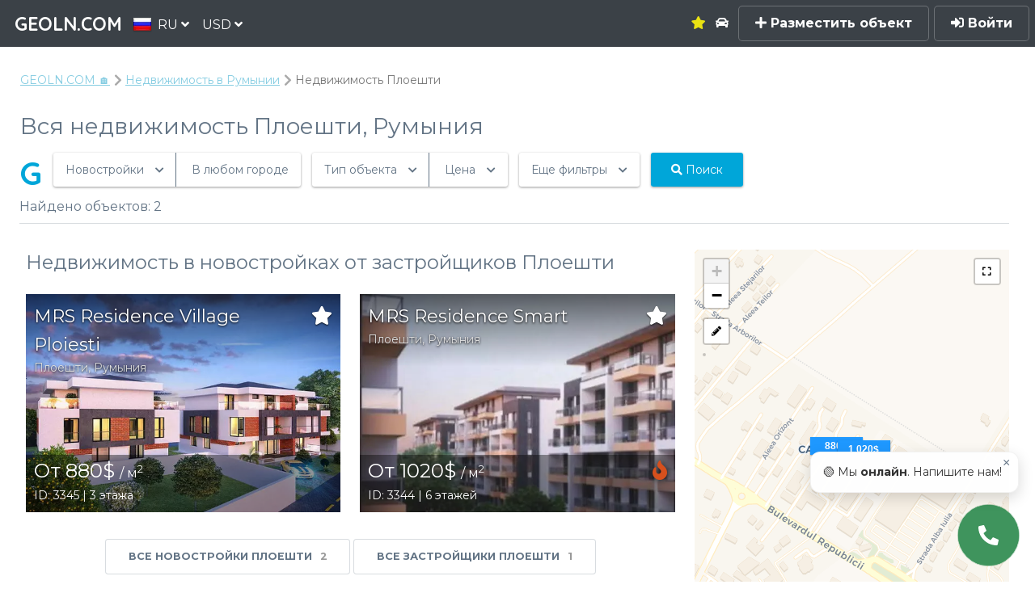

--- FILE ---
content_type: text/html; charset=utf-8
request_url: https://geoln.com/ru/real-estate/romania/ploiesti
body_size: 27793
content:



<!DOCTYPE HTML>
<html lang="ru">
    <head>
        <title>Недвижимость Плоешти — купить недвижимость в Плоешти, Румыния | 🥇 GEOLN.COM</title>
        
    <script type="application/ld+json">
    {
      "@context": "https://schema.org",
      "@type": "BreadcrumbList",
      "itemListElement": [
        {
          "@type": "ListItem",
          "position": 1,
          "name": "GEOLN.COM 🏠",
          "item": "https://geoln.com/ru/"
        },
        
            
                {
                    "@type": "ListItem",
                    "position": 2,
                    "name": "Недвижимость в Румынии"
                    
                    ,"item": "https://geoln.com/ru/real-estate/romania"
                    
                },
            
                {
                    "@type": "ListItem",
                    "position": 3,
                    "name": "Недвижимость Плоешти"
                    
                }
            
        
      ]
    }
    </script>
    
        
            
                <script type="application/ld+json">
    {
        "@context": "https://schema.org/",
        "@type": "Product",
        "review": {
            "@type":"Review",
            "author": {
                "@type": "Person",
                "name": "Диана Кабакчи"
            }
        },
        "name": "Вся недвижимость Плоешти, Румыния",
        "image": [
        
            "/uploads/building_photos/aaa86fad2b4f4f45a1ac68f7a16119bc.thumbnail_big.jpg",
        
            "/uploads/building_photos/843c5162064c4c62b0e3531f95241d7c.thumbnail_big.jpg"
        
        ],
        "description": "Каталог недвижимости Плоешти: актуальные предложения недвижимости от собственников и застройщиков ⏩️ Покупка недвижимости в Плоешти без посредников ✅️ Актуальные цены, проверенное жилье с отзывами на сайте-поисковике недвижимости 👉 GEOLN.COM",
        "brand": {
            "@type": "Thing",
            "name": "GEOLN.COM"
        }
        
        ,
        "offers": {
            "@type": "AggregateOffer",
            "url": "https://geoln.com/ru/real-estate/romania/ploiesti",
            "priceCurrency": "USD",
            "lowPrice": "580",
            "highPrice": "5000",
            "offerCount": "2"
        }
        
    }
</script>

            
        
    


        
        <script type="application/ld+json">
        {
            "@context": "https://schema.org",
            "@type": "LocalBusiness",
            "name": "✅ GEOLN.COM — это поисковая система недвижимости от застройщиков и собственников. Находи, покупай и продавай без посредников.",
            "url": "https://geoln.com",
            "email": "info@geoln.com",
            "logo": "/static/images/logo_500x.c739532af7a3.jpg",
            "image": "/static/images/logo_500x.c739532af7a3.jpg",
            "priceRange": "$16500 - $250000",
            "aggregateRating": {
                "@type": "AggregateRating",
                "ratingCount": "494",
                "bestRating": "5",
                "ratingValue": "4.00"
            },
            "contactPoint": [
                {
                    "@type":"ContactPoint",
                    "telephone":"+995-558-7000-88",
                    "contactType":"customer service"
                },
                {
                    "@type":"ContactPoint",
                    "telephone":"8-800-350-7031",
                    "contactType":"customer service",
                    "areaServed":"RU",
                    "availableLanguage": [
                        "Ukrainian", "Russian", "English"
                    ]
                },
                {
                    "@type":"ContactPoint",
                    "telephone":"+1-855-588-8066",
                    "contactType":"customer service",
                    "areaServed":"US, RU",
                    "availableLanguage": [
                        "English", "Russian"
                    ]
                }
            ],
            "address": {
                "@type":"PostalAddress",
                "addressLocality":"Batumi, Georgia",
                "postalCode":"6004",
                "streetAddress":"Pirosmani st., 18A",
                "telephone":"+995-558-7000-88"
            },
            "sameAs": [
                "https://pinterest.com/geolncom",
                "https://instagram.com/geolncom",
                "https://facebook.com/geolncom ",
                "https://twitter.com/geolncom",
                "https://www.youtube.com/@geolncom"
            ]
        }
        </script>
        

        
        <script type="application/ld+json">
        {
          "@context": "https://schema.org",
          "@type": "FAQPage",
          "mainEntity": [
          
            {
              "@type": "Question",
              "name": "Можно ли купить недвижимость в Плоешти дистанционно?",
              "acceptedAnswer": {
                "@type": "Answer",
                "text": "Да. У нас имеется возможность оформить сделку купли-продажи недвижимости дистанционно, без необходимости вашего личного присутствия в Плоешти"
              }
            },
          
            {
              "@type": "Question",
              "name": "Могут ли граждане других государств купить недвижимость в Плоешти?",
              "acceptedAnswer": {
                "@type": "Answer",
                "text": "Да. Иностранные граждане имеют право приобретать недвижимость в Плоешти"
              }
            },
          
            {
              "@type": "Question",
              "name": "Доступна ли рассрочка на покупку недвижимости в Плоешти?",
              "acceptedAnswer": {
                "@type": "Answer",
                "text": "Да. Многие застройщики Плоешти предлагают рассрочку. Чтобы получить список застройщиков, предоставляющих рассрочку на покупку недвижимости в Плоешти, откройте фильтр 'Цена'"
              }
            }
          
          ]
        }
        </script>
        

        <meta http-equiv="Content-Security-Policy" content="font-src 'self' gstatic.me fonts.gstatic.com data:">

        <meta property="og:url" content="http://geoln.com/ru/real-estate/romania/ploiesti" />
        <meta property="og:site_name" content="GEOLN.COM — Поисковик недвижимости от застройщиков и собственников" />
        <meta charset="utf-8" />
        <meta property="og:type" content="website" />
        <meta name="viewport" content="width=device-width, initial-scale=1" />

        <!-- Chrome, Firefox OS and Opera -->
        <meta name="theme-color" content="#3b4147">
        <!-- Windows Phone -->
        <meta name="msapplication-navbutton-color" content="#3b4147">
        <!-- iOS Safari -->
        <meta name="apple-mobile-web-app-capable" content="yes">
        <meta name="apple-mobile-web-app-status-bar-style" content="#3b4147">

        <meta name="description" content="Каталог недвижимости Плоешти: актуальные предложения недвижимости от собственников и застройщиков ⏩️ Покупка недвижимости в Плоешти без посредников ✅️ Актуальные цены, проверенное жилье с отзывами на сайте-поисковике недвижимости 👉 GEOLN.COM" />

        
        

        
            <link rel="preconnect" href="gstatic.me">
            <style>.roistat-promo-wrap {display: none;} .roistat-multiwidget-pulsator-holder {display: none;}</style>
        

        <link rel="canonical" href="https://geoln.com/ru/real-estate/romania/ploiesti" />
        
            <link rel="alternate" hreflang="ru" href="https://geoln.com/ru/real-estate/romania/ploiesti" />
            <link rel="alternate" hreflang="en" href="https://geoln.com/real-estate/romania/ploiesti" />
            <link rel="alternate" hreflang="de" href="https://geoln.com/de/real-estate/romania/ploiesti" />
            <link rel="alternate" hreflang="tr" href="https://geoln.com/tr/real-estate/romania/ploiesti" />
            <link rel="alternate" hreflang="ka" href="https://geoln.com/ka/real-estate/romania/ploiesti" />
            <link rel="alternate" hreflang="he" href="https://geoln.com/he/real-estate/romania/ploiesti" />
            <link rel="alternate" hreflang="uk" href="https://geoln.com/ua/real-estate/romania/ploiesti" />
            <link rel="alternate" hreflang="es" href="https://geoln.com/es/real-estate/romania/ploiesti" />
            <link rel="alternate" hreflang="pl" href="https://geoln.com/pl/real-estate/romania/ploiesti" />
            <link rel="alternate" hreflang="ar" href="https://geoln.com/ar/real-estate/romania/ploiesti" />
            <link rel="alternate" hreflang="zh-cn" href="https://geoln.com/zh-cn/real-estate/romania/ploiesti" />
        

        <!--[if lte IE 8]><script src="/static/js/ie/html5shiv.62ac57218951.js"></script><![endif]-->
        
            <link rel="preload" as="style" onload="this.onload=null;this.rel='stylesheet'" href="/static/css/font-awesome-animation.min.67046ea250d5.css" />
            <noscript><link href="/static/css/font-awesome-animation.min.67046ea250d5.css" rel="stylesheet" /></noscript>
        

        
            <link rel="preload" as="style" onload="this.onload=null;this.rel='stylesheet'" href="/static/css/jquery.modal.5361c154e252.css" />
            <noscript><link href="/static/css/jquery.modal.5361c154e252.css" rel="stylesheet" /></noscript>
        

        
            <link rel="preload" as="style" onload="this.onload=null;this.rel='stylesheet'" href="/static/css/flags.08e71b8e053a.css" />
            <noscript><link rel="stylesheet" href="/static/css/flags.08e71b8e053a.css" /></noscript>
        

        
            <link rel="preload" as="style" onload="this.onload=null;this.rel='stylesheet'" href="/static/css/fontawesome-all.min.1ee60dbc8276.css" />
            <noscript><link rel="stylesheet" href="/static/css/fontawesome-all.min.1ee60dbc8276.css" /></noscript>
        

        
            <link rel="stylesheet" href="/static/css/main.5de434c277bc.css" />
        

        
            <link rel="preload" as="style" onload="this.onload=null;this.rel='stylesheet'" href="/static/css/balloon.f93031f279b8.css" />
            <noscript><link rel="stylesheet" href="/static/css/balloon.f93031f279b8.css" /></noscript>
        

        <link data-telinput data-href="/static/css/intlTelInput.min.20eda2a4fc95.css" />

        
            <link href="/static/css/slick.f38b2db10e01.css" rel="stylesheet" media="print" onload="this.media='all'"/>
            <link href="/static/css/slick-theme.100363ac26d4.css" rel="stylesheet" media="print" onload="this.media='all'"/>
        

        

<link rel="apple-touch-icon" sizes="180x180" href="/static/images/favicon-180.png">
<link rel="icon" type="image/png" sizes="48x48" href="/static/images/favicon-48.png">
<link rel="icon" type="image/png" sizes="32x32" href="/static/images/favicon-32.png">
<link rel="icon" type="image/png" sizes="16x16" href="/static/images/favicon-16.png">

        <!--[if lte IE 9]><link rel="stylesheet" href="/static/css/ie9.1d5fa8224dbd.css" /><![endif]-->
        <!--[if lte IE 8]><link rel="stylesheet" href="/static/css/ie8.ca18d5fbce09.css" /><![endif]-->

        <script>carrotquest = false;</script>
        
    <link href="/static/css/switchery.319ffce6fbb0.css" rel="preload" as="style" onload="this.onload=null;this.rel='stylesheet'">
    <link href="/static/css/nouislider.75ae98c9143c.css" rel="preload" as="style" onload="this.onload=null;this.rel='stylesheet'">
    <link href="/static/css/leaflet.262ba83faaa5.css" rel="preload" as="style" onload="this.onload=null;this.rel='stylesheet'">
    <link href="/static/css/leaflet.draw.99b2f98ddeff.css" rel="preload" as="style" onload="this.onload=null;this.rel='stylesheet'">
    <link href="/static/css/loading.335ae96d76b9.css" rel="preload" as="style" onload="this.onload=null;this.rel='stylesheet'">
    

    </head>

    <body class="building-page search-page has-map unauthenticated">
        <!-- Google Tag Manager (noscript) -->
        
        <noscript><iframe src="https://www.googletagmanager.com/ns.html?id=GTM-NLS29GR" height="0" width="0" style="display:none;visibility:hidden"></iframe></noscript>
        
        <!-- End Google Tag Manager (noscript) -->

        

        <!-- Page wrapper -->
            <div id="page-wrapper">
                
                    <div id='zadarmaScripts'></div>
                    <div id="myZadarmaCallmeWidget5418"></div>
                

                <!-- Header -->
                    <header id="header" class=""><script type='text/javascript'>
                            if ('ontouchstart' in document.documentElement) {
                                document.getElementById('header').classList.remove('alt');
                            }
                        </script>
                        <span class="logo"><a href="/ru/"><span>GEOLN.COM</span></a></span>
                        <div class="select-lang dropdown">
                            <a class="dropbtn">
                                <img src="/static/images/blank.eec368160df0.gif" class="flag flag-ru" alt="" /><span>RU <i class='fas fa-angle-down'></i></span>
                            </a>
                            <div id="select-lang" class="dropdown-content">
                                
                                    
                                
                                    
                                        
                                            <a href="/ka/real-estate/romania/ploiesti">
                                        
                                            <img src="/static/images/blank.eec368160df0.gif" class="flag flag-ka" alt="" /><span>ქართული</span>
                                        </a>
                                    
                                
                                    
                                        
                                            <a href="/real-estate/romania/ploiesti">
                                        
                                            <img src="/static/images/blank.eec368160df0.gif" class="flag flag-en" alt="" /><span>English</span>
                                        </a>
                                    
                                
                                    
                                        
                                            <a href="/de/real-estate/romania/ploiesti">
                                        
                                            <img src="/static/images/blank.eec368160df0.gif" class="flag flag-de" alt="" /><span>Deutsch</span>
                                        </a>
                                    
                                
                                    
                                        
                                            <a href="/es/real-estate/romania/ploiesti">
                                        
                                            <img src="/static/images/blank.eec368160df0.gif" class="flag flag-es" alt="" /><span>Español</span>
                                        </a>
                                    
                                
                                    
                                        
                                            <a href="/tr/real-estate/romania/ploiesti">
                                        
                                            <img src="/static/images/blank.eec368160df0.gif" class="flag flag-tr" alt="" /><span>Türkçe</span>
                                        </a>
                                    
                                
                                    
                                        
                                            <a href="/he/real-estate/romania/ploiesti">
                                        
                                            <img src="/static/images/blank.eec368160df0.gif" class="flag flag-he" alt="" /><span>עברית</span>
                                        </a>
                                    
                                
                                    
                                        
                                            <a href="/pl/real-estate/romania/ploiesti">
                                        
                                            <img src="/static/images/blank.eec368160df0.gif" class="flag flag-pl" alt="" /><span>Polski</span>
                                        </a>
                                    
                                
                                    
                                        
                                            <a href="/ua/real-estate/romania/ploiesti">
                                        
                                            <img src="/static/images/blank.eec368160df0.gif" class="flag flag-ua" alt="" /><span>Українська</span>
                                        </a>
                                    
                                
                                    
                                        
                                            <a href="/ar/real-estate/romania/ploiesti">
                                        
                                            <img src="/static/images/blank.eec368160df0.gif" class="flag flag-ar" alt="" /><span>اللغة العربية</span>
                                        </a>
                                    
                                
                                    
                                        
                                            <a href="/zh-cn/real-estate/romania/ploiesti">
                                        
                                            <img src="/static/images/blank.eec368160df0.gif" class="flag flag-zh-cn" alt="" /><span>简体中文</span>
                                        </a>
                                    
                                
                            </div>
                        </div>
                        <div class="select-currency dropdown">
                            <a class="dropbtn">
                                <span>USD <i class='fas fa-angle-down'></i></span>
                            </a>
                        </div>

                        <div class="shortcut-menu">
                        
                            
                            <div class="dropdown">
                                <a href="/ru/real-estate/romania/ploiesti" class="dropbtn">
                                    <span>
                                        Недвижимость
                                        <i class='fas fa-angle-down'></i>
                                    </span>
                                </a>
                            </div>
                            <div class="submenu">
                                <div class="submenu-content">
                                    <h3><a href='/ru/real-estate/romania/ploiesti'>Недвижимость</a></h3>
                                    <hr>
                                    <div class="items">
                                    
                                        
                                        <a href="/ru/#">
                                            Квартиры
                                        </a>
                                        
                                    
                                        
                                        <a href="/ru/#">
                                            Апартаменты
                                        </a>
                                        
                                    
                                        
                                        <a href="/ru/property/houses/romania/ploiesti">
                                            Дома
                                        </a>
                                        
                                    
                                        
                                        <a href="/ru/property/villas/romania/ploiesti">
                                            Виллы
                                        </a>
                                        
                                    
                                        
                                        <a href="/ru/property/cottages/romania/ploiesti">
                                            Котеджи
                                        </a>
                                        
                                    
                                        
                                        <a href="/ru/property/townhouses/romania/ploiesti">
                                            Таунхаусы
                                        </a>
                                        
                                    
                                        
                                        <a href="/ru/#">
                                            Отели
                                        </a>
                                        
                                    
                                        
                                        <a href="/ru/#">
                                            Пентхаусы
                                        </a>
                                        
                                    
                                    </div>
                                </div>
                            </div>
                            
                        
                            
                            <div class="dropdown">
                                <a href="/ru/commercial/romania/ploiesti" class="dropbtn">
                                    <span>
                                        Коммерческая
                                        <i class='fas fa-angle-down'></i>
                                    </span>
                                </a>
                            </div>
                            <div class="submenu">
                                <div class="submenu-content">
                                    <h3><a href='/ru/commercial/romania/ploiesti'>Коммерческая</a></h3>
                                    <hr>
                                    <div class="items">
                                    
                                        
                                        <a href="/ru/#">
                                            Офисы
                                        </a>
                                        
                                    
                                        
                                        <a href="/ru/#">
                                            Магазины
                                        </a>
                                        
                                    
                                        
                                        <a href="/ru/#">
                                            Отели
                                        </a>
                                        
                                    
                                        
                                        <a href="/ru/#">
                                            Виллы
                                        </a>
                                        
                                    
                                        
                                        <a href="/ru/#">
                                            Склады
                                        </a>
                                        
                                    
                                        
                                        <a href="/ru/#">
                                            Производственные помещения
                                        </a>
                                        
                                    
                                        
                                        <a href="/ru/#">
                                            Торговые помещения
                                        </a>
                                        
                                    
                                        
                                        <a href="/ru/#">
                                            Кафе/Рестораны
                                        </a>
                                        
                                    
                                        
                                        <a href="/ru/#">
                                            Пекарни
                                        </a>
                                        
                                    
                                        
                                        <a href="/ru/#">
                                            Салоны красоты
                                        </a>
                                        
                                    
                                        
                                        <a href="/ru/#">
                                            Аптеки
                                        </a>
                                        
                                    
                                        
                                        <a href="/ru/#">
                                            Банки
                                        </a>
                                        
                                    
                                        
                                        <a href="/ru/#">
                                            Медцентры
                                        </a>
                                        
                                    
                                        
                                        <a href="/ru/#">
                                            Автосервисы
                                        </a>
                                        
                                    
                                        
                                        <a href="/ru/#">
                                            Супермаркеты
                                        </a>
                                        
                                    
                                        
                                        <a href="/ru/#">
                                            Прачечные
                                        </a>
                                        
                                    
                                    </div>
                                </div>
                            </div>
                            
                        
                            
                            <div class="dropdown">
                                <a href="/ru/#" class="dropbtn">
                                    <span>
                                        Новостройки
                                        <i class='fas fa-angle-down'></i>
                                    </span>
                                </a>
                            </div>
                            <div class="submenu">
                                <div class="submenu-content">
                                    <h3><a href='/ru/#'>Новостройки</a></h3>
                                    <hr>
                                    <div class="items">
                                    
                                        
                                        <a href="/ru/romania/ploiesti/cheap-construction-homes">
                                            Дешевые новостройки
                                        </a>
                                        
                                    
                                        
                                        <a href="/ru/developers-ploiesti">
                                            Застройщики
                                        </a>
                                        
                                    
                                    </div>
                                </div>
                            </div>
                            
                        
                        </div>

                        <a href='/ru/favorites' class='favorites as-link'
                            data-balloon="Избранное"
                            data-balloon-pos="down">
                            
                                <i class='fa fa-star'></i>
                            
                        </a>

                        

                        <a href='/ru/autotour' class='autotour as-link'
                            data-balloon="Автотур"
                            data-balloon-pos="down">
                            
                                <i class='fa fa-car'></i>
                            
                        </a>
                        
                            <a href='#' class='btn-sign-up-popup'><i class='fas fa-plus'></i> Разместить объект</a>
                            <a href='#' class='btn-sign-in-popup' data-balloon-pos="left"><i class='fa fa-sign-in-alt'></i> Войти</a>
                        
                        <a href="#menu" class='menu-btn'>Menu
                            
                        </a>
                    </header>

                <!-- Nav -->
                    <nav id="menu">
                        <div class="inner">
                            <div class='menu-title'>Menu</div>
                            <ul class="links">
                                <li>
                                    <a href='/ru/autotour' class='autotour'>
                                    
                                        <i class='fa fa-car'></i> Автотур
                                    
                                    </a>
                                </li>
                                <li><a href='/ru/articles'>Обзоры экспертов</a></li>
                                <li>
                                    <a href='/ru/favorites' class='favorites'>
                                        
                                            <i class='fa fa-star'></i> Избранное
                                        
                                    </a>
                                </li>

                                

                                

                                
                                

                                

                                <hr/>
                                
                                    <li><a href='#' class='btn-sign-up-popup'><i class='fas fa-plus'></i> Разместить объект</a></li>
                                    <li><a href='#' class='btn-sign-in-popup'><i class='fas fa-sign-in-alt'></i> Войти</a></li>
                                
                            </ul>
                            <a class="close"></a>
                        </div>
                    </nav>
                    
                <!-- Main -->
                    
                    <section id="main" class="wrapper alt">
                        

                        <div class="inner">
                            <div class='breadcrumbs'>
                                
    <a href="/ru/">GEOLN.COM 🏠</a>
    
        
            <a href="/ru/real-estate/romania">Недвижимость в Румынии</a>
        
            <span class="active">Недвижимость Плоешти</span>
        
    

    
        <div class='search-page-header'>
            
                <h1>Вся недвижимость Плоешти, Румыния</h1>
            
        </div>
    

                            </div>
                            
                                <header class="major special">
                                    
    <div class='search'>
        
            




<div class='search noselect' >
    <div class='loading-spinner hidden'><i class='fa fa-spin fa-spinner'></i></div>
    <div class='div-hidden'><i class='far fa-dot-circle'></i></div>
    <div class='g-button' data-balloon='Нажмите, чтобы ввести поисковый запрос или ID' data-balloon-pos="down-left">
        G
    </div>
    <span style="position: relative">
        <input id="gsearch" class='g-search' type='text' name='q' placeholder='Введите поисковый запрос или ID' style='display: none;'/>
        <div id="omnisearch-snippets"></div>
        <div id="omnisearch-snippet-building">
            <a href="" class="omnisearch_snippet building">
                <img class="thumbnail" src="">
                <div class="title"></div>
                <div class="extra">
                    <span class="address"></span>
                    <span class="id">ID: <span class="id_number"></span></span>
                </div>
            </a>
        </div>
        <div id="omnisearch-snippet-toponym">
            <a href="" class="omnisearch_snippet toponym">
                <div></div>
                <div class="extra">
                    <span class="name"></span>
                    &mdash;
                    <span class="objects"></span>
                </div>
            </a>
        </div>
    </span>
    <div class='group'>
        <div class='type section'>
            <span>Новостройки</span>
            <i class='fa fa-chevron-down'></i>
            <div class='dropdown dropdown-section'>
                <div class='select-item' data-section='new'>
                    <i class='far fa-dot-circle'></i> Новостройки
                </div>
                <div class='select-item' data-section='resale'>
                    <i class='far fa-circle'></i> Вторичное жилье
                </div>
                <div class='select-item' data-section='commercial'>
                    <i class='far fa-circle'></i> Коммерческая недвижимость
                </div>
            </div>
        </div>
        <div class='type place'>
            <span>В любом городе</span>
            <div class='dropdown dropdown-padding country'>
                <label for="country">Страна</label>
                <div class="select-wrapper">
                    <select name="country">
                        <option value=''>Все страны</option>
                        
                            <option value='georgia'>
                                Грузия
                            </option>
                        
                            <option value='australia'>
                                Австралия
                            </option>
                        
                            <option value='austria'>
                                Австрия
                            </option>
                        
                            <option value='azerbaijan'>
                                Азербайджан
                            </option>
                        
                            <option value='albania'>
                                Албания
                            </option>
                        
                            <option value='andorra'>
                                Андорра
                            </option>
                        
                            <option value='argentina'>
                                Аргентина
                            </option>
                        
                            <option value='armenia'>
                                Армения
                            </option>
                        
                            <option value='bali'>
                                Бали
                            </option>
                        
                            <option value='belarus'>
                                Беларусь
                            </option>
                        
                            <option value='belize'>
                                Белиз
                            </option>
                        
                            <option value='belgium'>
                                Бельгия
                            </option>
                        
                            <option value='bulgaria'>
                                Болгария
                            </option>
                        
                            <option value='bosnia and herzegovina'>
                                Босния и Герцеговина
                            </option>
                        
                            <option value='united kingdom'>
                                Великобритания
                            </option>
                        
                            <option value='hungary'>
                                Венгрия
                            </option>
                        
                            <option value='germany'>
                                Германия
                            </option>
                        
                            <option value='greece'>
                                Греция
                            </option>
                        
                            <option value='georgia'>
                                Грузия
                            </option>
                        
                            <option value='denmark'>
                                Дания
                            </option>
                        
                            <option value='egypt'>
                                Египет
                            </option>
                        
                            <option value='israel'>
                                Израиль
                            </option>
                        
                            <option value='india'>
                                Индия
                            </option>
                        
                            <option value='indonesia'>
                                Индонезия
                            </option>
                        
                            <option value='ireland'>
                                Ирландия
                            </option>
                        
                            <option value='spain'>
                                Испания
                            </option>
                        
                            <option value='italy'>
                                Италия
                            </option>
                        
                            <option value='kazakhstan'>
                                Казахстан
                            </option>
                        
                            <option value='canada'>
                                Канада
                            </option>
                        
                            <option value='cyprus'>
                                Кипр
                            </option>
                        
                            <option value='kyrgyzstan'>
                                Кыргызстан
                            </option>
                        
                            <option value='latvia'>
                                Латвия
                            </option>
                        
                            <option value='lithuania'>
                                Литва
                            </option>
                        
                            <option value='luxembourg'>
                                Люксембург
                            </option>
                        
                            <option value='malawi'>
                                Малави
                            </option>
                        
                            <option value='malaysia'>
                                Малайзия
                            </option>
                        
                            <option value='malta'>
                                Мальта
                            </option>
                        
                            <option value='mexico'>
                                Мексика
                            </option>
                        
                            <option value='moldova'>
                                Молдова
                            </option>
                        
                            <option value='monaco'>
                                Монако
                            </option>
                        
                            <option value='netherlands'>
                                Нидерланды
                            </option>
                        
                            <option value='new zealand'>
                                Новая Зеландия
                            </option>
                        
                            <option value='norway'>
                                Норвегия
                            </option>
                        
                            <option value='uae'>
                                ОАЭ
                            </option>
                        
                            <option value='panama'>
                                Панама
                            </option>
                        
                            <option value='paraguay'>
                                Парагвай
                            </option>
                        
                            <option value='poland'>
                                Польша
                            </option>
                        
                            <option value='portugal'>
                                Португалия
                            </option>
                        
                            <option value='russia'>
                                Россия
                            </option>
                        
                            <option value='romania'>
                                Румыния
                            </option>
                        
                            <option value='usa'>
                                США
                            </option>
                        
                            <option value='north macedonia'>
                                Северная Македония
                            </option>
                        
                            <option value='serbia'>
                                Сербия
                            </option>
                        
                            <option value='singapore'>
                                Сингапур
                            </option>
                        
                            <option value='slovakia'>
                                Словакия
                            </option>
                        
                            <option value='slovenia'>
                                Словения
                            </option>
                        
                            <option value='thailand'>
                                Тайланд
                            </option>
                        
                            <option value='turkey'>
                                Турция
                            </option>
                        
                            <option value='ukraine'>
                                Украина
                            </option>
                        
                            <option value='uruguay'>
                                Уругвай
                            </option>
                        
                            <option value='finland'>
                                Финляндия
                            </option>
                        
                            <option value='france'>
                                Франция
                            </option>
                        
                            <option value='croatia'>
                                Хорватия
                            </option>
                        
                            <option value='montenegro'>
                                Черногория
                            </option>
                        
                            <option value='czechia'>
                                Чехия
                            </option>
                        
                            <option value='switzerland'>
                                Швейцария
                            </option>
                        
                            <option value='sweden'>
                                Швеция
                            </option>
                        
                            <option value='estonia'>
                                Эстония
                            </option>
                        
                    </select>
                </div>
                <label for="city">Город</label>
                <div class="select-wrapper">
                    <select name="city" >
                        <option value=''>Любой</option>
                        
                            <option value='bacau'>bacau</option>
                        
                            <option value='bucharest'>Бухарест</option>
                        
                            <option value='constanta'>Констанца</option>
                        
                            <option value='mogosoaia'>mogosoaia</option>
                        
                            <option value='oradea'>oradea</option>
                        
                            <option value='suceava'>Сучава</option>
                        
                            <option value='vaslui'>vaslui</option>
                        
                    </select>
                </div>
                <label for="district">
                    <span class='third-filter-type' data-type='district'>Район</span>
                    <span class='third-filter-type not-active hidden' data-type='metro'>Станция метро</span>
                </label>
                <div class='district-wrapper'>
                    <div class="select-wrapper">
                        <select name="district" >
                            <option value=''>Любой</option>
                            
                                <option value='ploiesti-vest-mitica-apostol'>Мифический апостол Плоешти</option>
                            
                        </select>
                    </div>
                </div>
                <div class='metro-wrapper hidden'>
                    <div class="select-wrapper">
                        <select name="metro_id">
                            <option value=''>Любая</option>
                            
                        </select>
                    </div>
                </div>
                
                    
                        <button class='button special map-select-btn'><i class='fas fa-map-marker-alt'></i> Выделить на карте</button>
                    
                
                
            </div>
        </div>
    </div>
    <div class='group'>
        <div class='type object-type'>
            <span>Тип объекта</span> <span class='building-type-count'></span>
            <i class='fa fa-chevron-down'></i>
            <div class='dropdown'>
                <div class='new'>
                    
                        <div class='select-item check' data-building-type='apartment-house'>
                            Жилой дом <i class='far fa-square change'></i><i class='fa fa-check change'></i>
                        </div>
                    
                        <div class='select-item check' data-building-type='apart-hotel'>
                            Апарт-отель <i class='far fa-square change'></i><i class='fa fa-check change'></i>
                        </div>
                    
                        <div class='select-item check' data-building-type='townhouse'>
                            Таунхаус <i class='far fa-square change'></i><i class='fa fa-check change'></i>
                        </div>
                    
                        <div class='select-item check' data-building-type='cottage'>
                            Дом <i class='far fa-square change'></i><i class='fa fa-check change'></i>
                        </div>
                    
                        <div class='select-item check' data-building-type='villa'>
                            Вилла <i class='far fa-square change'></i><i class='fa fa-check change'></i>
                        </div>
                    
                        <div class='select-item check' data-building-type='hotel'>
                            Отель <i class='far fa-square change'></i><i class='fa fa-check change'></i>
                        </div>
                    
                </div>
                <div class='resale hidden'>
                    
                        <div class='select-item check' data-flat-type='apartment'>
                            Апартаменты <i class='far fa-square change'></i><i class='fa fa-check change'></i>
                        </div>
                    
                        <div class='select-item check' data-flat-type='apart-hotel'>
                            Апарт-отель <i class='far fa-square change'></i><i class='fa fa-check change'></i>
                        </div>
                    
                        <div class='select-item check' data-flat-type='penthouse'>
                            Пентхаус <i class='far fa-square change'></i><i class='fa fa-check change'></i>
                        </div>
                    
                        <div class='select-item check' data-flat-type='townhouse'>
                            Таунхаус <i class='far fa-square change'></i><i class='fa fa-check change'></i>
                        </div>
                    
                        <div class='select-item check' data-flat-type='cottage'>
                            Дом <i class='far fa-square change'></i><i class='fa fa-check change'></i>
                        </div>
                    
                        <div class='select-item check' data-flat-type='hotel'>
                            Отель <i class='far fa-square change'></i><i class='fa fa-check change'></i>
                        </div>
                    
                        <div class='select-item check' data-flat-type='villa'>
                            Вилла <i class='far fa-square change'></i><i class='fa fa-check change'></i>
                        </div>
                    
                </div>
                <div class='commercial hidden commercial-types'>
                    <div class='block'>
                        <div class='block-title'>Тип объекта</div>
                        
                            <div class='select-item check' data-commercial-type='office'>
                                Офис <i class='far fa-square change'></i><i class='fa fa-check change'></i>
                            </div>
                        
                            <div class='select-item check' data-commercial-type='retail'>
                                Торговое <i class='far fa-square change'></i><i class='fa fa-check change'></i>
                            </div>
                        
                            <div class='select-item check' data-commercial-type='street-retail'>
                                Уличная торговля <i class='far fa-square change'></i><i class='fa fa-check change'></i>
                            </div>
                        
                            <div class='select-item check' data-commercial-type='warehouse'>
                                Склад <i class='far fa-square change'></i><i class='fa fa-check change'></i>
                            </div>
                        
                            <div class='select-item check' data-commercial-type='production'>
                                Производственное <i class='far fa-square change'></i><i class='fa fa-check change'></i>
                            </div>
                        
                            <div class='select-item check' data-commercial-type='all-purposes'>
                                Свободного назначения <i class='far fa-square change'></i><i class='fa fa-check change'></i>
                            </div>
                        
                    </div>
                    <div class='block'>
                        <div class='block-title'>Назначение</div>
                        
                            <div class='select-item check' data-commercial-purpose='cafe'>
                                Кафе/ресторан <i class='far fa-square change'></i><i class='fa fa-check change'></i>
                            </div>
                        
                            <div class='select-item check' data-commercial-purpose='bakery'>
                                Пекарня <i class='far fa-square change'></i><i class='fa fa-check change'></i>
                            </div>
                        
                            <div class='select-item check' data-commercial-purpose='beauty-salon'>
                                Салон красоты <i class='far fa-square change'></i><i class='fa fa-check change'></i>
                            </div>
                        
                            <div class='select-item check' data-commercial-purpose='pharmacy'>
                                Аптека <i class='far fa-square change'></i><i class='fa fa-check change'></i>
                            </div>
                        
                            <div class='select-item check' data-commercial-purpose='bank'>
                                Банк <i class='far fa-square change'></i><i class='fa fa-check change'></i>
                            </div>
                        
                            <div class='select-item check' data-commercial-purpose='medical'>
                                Медцентр <i class='far fa-square change'></i><i class='fa fa-check change'></i>
                            </div>
                        
                            <div class='select-item check' data-commercial-purpose='autoservice'>
                                Автосервис <i class='far fa-square change'></i><i class='fa fa-check change'></i>
                            </div>
                        
                            <div class='select-item check' data-commercial-purpose='supermarket'>
                                Супермаркет <i class='far fa-square change'></i><i class='fa fa-check change'></i>
                            </div>
                        
                            <div class='select-item check' data-commercial-purpose='store'>
                                Магазин <i class='far fa-square change'></i><i class='fa fa-check change'></i>
                            </div>
                        
                    </div>
                </div>
            </div>
        </div>
        <div class='type'>
            <span>Цена</span>
            <i class='fa fa-chevron-down'></i>
            <div class='dropdown price'>
                <div class='new commercial'>
                    <div class='slider'>
                        <label for="price">Цена, $/м<sup>2</sup></label>
                        <div id="price" name="price" class="width-90"></div>
                        <input type="integer" name="from" />
                        <input type="integer" name="to" />
                    </div>
                </div>
                <div class='resale hidden'>
                    <div class='slider'>
                        <label for="flat_price">Цена, $</label>
                        <div id="flat_price" name="flat_price" class="width-90"></div>
                        <input type="integer" name="from" />
                        <input type="integer" name="to" />
                    </div>
                </div>
                <div class='select-item check installment-plan'>
                    <span class='pre-icon'><i class="fa fa-percent"></i></span> Рассрочка <i class='far fa-square change'></i><i class='fa fa-check change'></i>
                </div>
                <div class='select-item check hot-deal'>
                    <span class='pre-icon'><i class="fas fa-fire"></i></span> Горячие предложения <i class='far fa-square change'></i><i class='fa fa-check change'></i>
                </div>
                <div class='select-item check is-crypto'>
                    <span class='pre-icon'><i class="fab fa-bitcoin"></i></span> Оплата криптовалютой <i class='far fa-square change'></i><i class='fa fa-check change'></i>
                </div>
                <div class='select-item check is-crowd'>
                    <span class='pre-icon'><i class="fas fa-users"></i></span> Краудфандинг <i class='far fa-square change'></i><i class='fa fa-check change'></i>
                </div>
                <div class='select-item check has-cert'>
                    <span class='pre-icon'><i class="fas fa-sync-alt"></i></span> Доступен кэшбек <i class='far fa-square change'></i><i class='fa fa-check change'></i>
                </div>
            </div>
        </div>
    </div>
    <div class='group'>
        <div class='type more-filters'>
            <span>Еще фильтры</span> <span class='filters-counter'></span>
            <i class='fa fa-chevron-down'></i>
        </div>
    </div>
    <div class='group btn-wrapper'>
        <div class='btn'>
            <i class='fa fa-search'></i> Поиск
        </div>
    </div>
    <div class='dropdown big'>
        <div class='row'>
            <div class='4u 6u(medium) 12u$(small) square'>
                <div class='new commercial'>
                    <label for="square">Площадь, м<sup>2</sup></label>
                    <div id="square" name="square" class="width-90"></div>
                    <input type="integer" name="from" />
                    <input type="integer" name="to" />
                </div>
                <div class='resale hidden'>
                    <label for="flat_square">Площадь, м<sup>2</sup></label>
                    <div id="flat_square" name="flat_square" class="width-90"></div>
                    <input type="integer" name="from" />
                    <input type="integer" name="to" />
                </div>
            </div>
            <div class='4u 6u(medium) 12u$(small) floors'>
                <div class='new commercial'>
                    <label for="floors">Этажей</label>
                    <div id="floors" name="floors" class='width-90'></div>
                    <input type="integer" name="from" />
                    <input type="integer" name="to" />
                </div>
                <div class='resale hidden'>
                    <label for="floor">Этаж</label>
                    <div id="floor" name="floor" class='width-90'></div>
                    <input type="integer" name="from" />
                    <input type="integer" name="to" />
                </div>
            </div>
            <div class="4u 6u(medium) 12u$(small) sea">
                <label for="sea">Расстояние до моря, м</label>
                <div id="sea" name="sea" class="width-90"></div>
                <input type="integer" name="from" />
                <input type="integer" name="to" />
            </div>
        </div>
        <div class='row'>
            <div class="4u 6u(medium) 12u$(small) commercial-hide">
                <div class='resale hidden'>
                    <label for="bedrooms">Количество спален</label>
                    <div class="select-wrapper">
                        <select name="bedrooms">
                            <option value="">Любое</option>
                            <option value="0">Студия</option>
                            <option value="1">1</option>
                            <option value="2">2</option>
                            <option value="3">3</option>
                            <option value="4">4</option>
                            <option value="5">5 и больше</option>
                        </select>
                    </div>
                </div>
                <div class='new'>
                    <label for="layout_bedrooms">Количество спален</label>
                    <div class="select-wrapper">
                        <select name="layout_bedrooms">
                            <option value="">Любое</option>
                            <option value="0">Студия</option>
                            <option value="1">1</option>
                            <option value="2">2</option>
                            <option value="3">3</option>
                            <option value="4">4</option>
                            <option value="5">5 и больше</option>
                        </select>
                    </div>
                </div>
            </div>
            <div class="4u 6u(medium) 12u$(small)">
                <div class='new commercial'>
                    <label for="building_phase">Этап строительства</label>
                    <div class="select-wrapper">
                        <select name="building_phase">
                            <option value=''>Любой</option>
                            
                                <option value='foundation' >Котлован</option>
                            
                                <option value='30' >Завершено 30%</option>
                            
                                <option value='carcase-finished' >Каркас возведен</option>
                            
                                <option value='facade-finished' >Фасад завершен</option>
                            
                                <option value='finished' >Полностью завершено</option>
                            
                        </select>
                    </div>
                </div>
            </div>
            <div class="4u 6u(medium) 12u$(small)">
                <div class='new commercial'>
                    <label for="condition">Состояние</label>
                    <div class="select-wrapper">
                        <select name="condition">
                            <option value="">Любое</option>
                            <option value="black">Черный каркас</option>
                            <option value="white">Белый каркас</option>
                            <option value="turn-key">Под ключ</option>
                        </select>
                    </div>
                </div>
                <div class='resale hidden'>
                    <label for="flat_condition">Состояние</label>
                    <div class="select-wrapper">
                        <select name="flat_condition">
                            <option value=''>Любое</option>
                            
                                <option value='has-renovation-and-furniture' >
                                    
                                    С ремонтом и мебелью
                                    
                                </option>
                            
                                <option value='old-renovation' >
                                    
                                    С ремонтом
                                    
                                </option>
                            
                                <option value='has-renovation' >
                                    
                                    Новый ремонт
                                    
                                </option>
                            
                                <option value='needs-renovation' >
                                    
                                    Требует ремонта
                                    
                                </option>
                            
                                <option value='no-renovation' >
                                    
                                    Без ремонта
                                    
                                </option>
                            
                                <option value='white' >
                                    
                                    Белый каркас
                                    
                                </option>
                            
                                <option value='black' >
                                    
                                    Черный каркас
                                    
                                </option>
                            
                        </select>
                    </div>
                </div>
            </div>
            <div class="4u 6u(medium) 12u$(small)">
                <div class='new'>
                    <label for="construction_type">Тип конструкции</label>
                    <div class="select-wrapper">
                        <select name="construction_type">
                            <option value=''>Любой</option>
                            
                                <option value='monolyth' >Монолит</option>
                            
                                <option value='brick' >Кирпичный</option>
                            
                                <option value='panel' >Панельный</option>
                            
                                <option value='wooden' >Деревянный</option>
                            
                        </select>
                    </div>
                </div>
                <div class='resale hidden'>
                    <label for="heating_type">Способ отопления</label>
                    <div class="select-wrapper">
                        <select name="heating_type">
                            <option value=''>Любой</option>
                            
                                <option value='central' >Центральное</option>
                            
                                <option value='gas' >Газ</option>
                            
                                <option value='electricity' >Электричество</option>
                            
                        </select>
                    </div>
                </div>
            </div>
            <div class="4u 6u(medium) 12u$(small)">
                <label for="is_sales_finished">Статус продажи</label>
                <div class="select-wrapper">
                    <select name="is_sales_finished">
                        <option value=''>Все варианты</option>
                        <option value='false'>Доступно к продаже</option>
                        <option value='true'>Продано</option>
                    </select>
                </div>
            </div>
        </div>
        <div class='row resale hidden'>
            <div class='4u 6u(medium) 12u$(small)'>
                <label for="house_condition">Состояние здания</label>
                <div class="select-wrapper">
                    <select name="condition">
                        <option value="">Любое</option>
                        
                            <option value='newbuilding'>Новострой</option>
                        
                            <option value='oldbuilding'>Старая постройка</option>
                        
                    </select>
                </div>
            </div>
        </div>
        <hr/>
        <div class='category resale hidden'>
            <div class='search-category'>Дополнительно</div>
            <div class='row'>
                
                <div class='2u 6u(small)'>
                    <label for="has_furniture">Мебелирована</label>
                </div>
                <div class='2u 6u$(small)'><input type="checkbox" name='has_furniture' class="js-switch"/></div>

                <div class='2u 6u(small)'>
                    <label for="has_appliances">Есть бытовая техника</label>
                </div>
                <div class='2u 6u$(small)'><input type="checkbox" name='has_appliances' class="js-switch"/></div>
            </div>
            <div class='row'>
                
                <div class='2u 6u(small)'>
                    <label for="has_floor_heating">Теплый пол</label>
                </div>
                <div class='2u 6u$(small)'><input type="checkbox" name='has_floor_heating' class="js-switch"/></div>

                <div class='2u 6u(small)'>
                    <label for="has_convectors">Конвекторы</label>
                </div>
                <div class='2u 6u$(small)'><input type="checkbox" name='has_convectors' class="js-switch"/></div>
            </div>
        </div>
        <hr class='resale hidden'/>
        <div class='category'>
            <div class='search-category'>Инфраструктура</div>
            <div class='row'>
                
                <div class='2u 6u(small)'>
                    <label for="has_kids_playground">Детская площадка</label>
                </div>
                <div class='2u 6u$(small)'><input type="checkbox" name='has_kids_playground' class="js-switch"/></div>

                <div class='2u 6u(small)'>
                    <label for="near_kindergarten">Возле детсада</label>
                </div>
                <div class='2u 6u$(small)'><input type="checkbox" name='near_kindergarten' class="js-switch"/></div>
            </div>
            <div class='row'>
                
                <div class='2u 6u(small)'>
                    <label for="near_school">Возле школы</label>
                </div>
                <div class='2u 6u$(small)'><input type="checkbox" name='near_school' class="js-switch"/></div>

                <div class='2u 6u(small)'>
                    <label for="near_supermarket">Возле супермаркета</label>
                </div>
                <div class='2u 6u$(small)'><input type="checkbox" name='near_supermarket' class="js-switch"/></div>
            </div>
            <div class='row'>
                
                <div class='2u 6u(small)'>
                    <label for="near_hospital">Возле больницы</label>
                </div>
                <div class='2u 6u$(small)'><input type="checkbox" name='near_hospital' class="js-switch"/></div>

                <div class='2u 6u(small)'>
                    <label for="has_fitness">Фитнес-зал</label>
                </div>
                <div class='2u 6u$(small)'><input type="checkbox" name='has_fitness' class="js-switch"/></div>
            </div>
            <div class='row'>
                
                <div class='2u 6u(small)'>
                    <label for="has_restaurant">Ресторан</label>
                </div>
                <div class='2u 6u$(small)'><input type="checkbox" name='has_restaurant' class="js-switch"/></div>

                <div class='2u 6u(small)'>
                    <label for="has_beauty_salon">Салоны красоты</label>
                </div>
                <div class='2u 6u$(small)'><input type="checkbox" name='has_beauty_salon' class="js-switch"/></div>
            </div>
        </div>
        <hr/>
        <div class='category'>
            <div class='search-category'>Сервис</div>
            <div class='row'>
                
                <div class='2u 6u(small)'>
                    <label for="has_parking">Парковка</label>
                </div>
                <div class='2u 6u$(small)'><input type="checkbox" name='has_parking' class="js-switch"/></div>

                <div class='2u 6u(small)'>
                    <label for="has_underground_parking">Подземный паркинг</label>
                </div>
                <div class='2u 6u$(small)'><input type="checkbox" name='has_underground_parking' class="js-switch"/></div>
            </div>
            <div class='row'>
                
                <div class='2u 6u(small)'>
                    <label for="has_reception">Консьерж</label>
                </div>
                <div class='2u 6u$(small)'><input type="checkbox" name='has_reception' class="js-switch"/></div>

                <div class='2u 6u(small)'>
                    <label for="has_domofon">Домофон</label>
                </div>
                <div class='2u 6u$(small)'><input type="checkbox" name='has_domofon' class="js-switch"/></div>
            </div>
            <div class='row'>
                
                <div class='2u 6u(small)'>
                    <label for="has_pool">Бассейн</label>
                </div>
                <div class='2u 6u$(small)'><input type="checkbox" name='has_pool' class="js-switch"/></div>

                <div class='2u 6u(small)'>
                    <label for="has_spa">Спа-центр</label>
                </div>
                <div class='2u 6u$(small)'><input type="checkbox" name='has_spa' class="js-switch"/></div>
            </div>
        </div>
        <hr/>
        <div class='category'>
            <div class='search-category'>Безопасность</div>
            <div class='row'>
                
                <div class='2u 6u(small)'>
                    <label for="has_security">Охрана</label>
                </div>
                <div class='2u 6u$(small)'><input type="checkbox" name='has_security' class="js-switch"/></div>

                <div class='2u 6u(small)'>
                    <label for="has_cctv">Видеонаблюдение</label>
                </div>
                <div class='2u 6u$(small)'><input type="checkbox" name='has_cctv' class="js-switch"/></div>
            </div>
        </div>
    </div>
</div>

        
        
    </div>
    
        

<div class='sort-bar noselect'>
    <div class='item hidden' data-sort='price'>Цена <i class="fas fa-sort"></i></div>
    <div class='item hidden' data-sort='new'>По дате добавления <i class="fas fa-sort"></i></div>
    <div class='item hidden' data-sort='popular'>По популярности <i class="fas fa-sort"></i></div>
</div>


        <div class='number-of-results'>
            Найдено объектов: <span class="num">2</span>
        </div>

        <hr/>
    

                                </header>
                            
                            
    

<div class="6u 12u$(small) item-wrapper placeholder" style='display: none'>
    <div class='item'>
        <div class='picture'>
             <img src='/static/images/gray_584x405.7cb269737144.png' />
        </div>
        <div class="description">
            <span class='item-title'></span>
            <div class='city'></div>
        </div>
        <div class='parameters'>
            <div class='price'></div>
            <div class='etc'></div>
        </div>
    </div>
</div>


    <div class='row'>
        
            <div class='8u'>
                <div id='items' style='opacity: 0;'>
                    
                        
                            
                                <section class='section'>
                                    <h2>Недвижимость в новостройках от застройщиков Плоешти</h2>
                                    <div class='items-list row'>
                                        
                                            


    
    
    
        








<div class="6u 12u(xsmall) item-wrapper" href="/ru/romania/ploiesti/3345" data-index='0'  >
    <div class="item" data-index="0">
        <div class="description">
            <a class='item-title' href="/ru/romania/ploiesti/3345">MRS Residence Village Ploiesti</a>
            <div class='city'>
                <a href='/ru/romania/ploiesti'>Плоешти</a>, <a href='/ru/romania'>Румыния</a>
            </div>
        </div>

        <div class="picture">
            <picture>
                <source type="image/webp" data-srcset='/uploads/building_photos/aaa86fad2b4f4f45a1ac68f7a16119bc.thumbnail_big.webp' />
                <img src='/static/images/gray_584x405.7cb269737144.png' data-src='/uploads/building_photos/aaa86fad2b4f4f45a1ac68f7a16119bc.thumbnail_big.jpg' alt='MRS Residence Village Ploiesti' />
            </picture>
            <div class='item-actions'>
                <div class='to favorites' data-id='3345'><i class='fa fa-star'></i></div>
                
                    
                    
                
            </div>
            
            <div class='parameters'>
                <div class='price'>
                    
                        
                            От 880$
                        
                        <span class='sq-m'> / м<sup>2</sup></span>
                    
                    
                    
                        
                        
                    
                </div>
                <div class='etc'>
                    ID: 3345 | 3 этажа
                    
                        
                    
                    
                </div>
                
            </div>
        </div>
    </div>
</div>


    
    
    

    
    
    
        








<div class="6u 12u(xsmall) item-wrapper" href="/ru/romania/ploiesti/3344" data-index='1'  >
    <div class="item" data-index="1">
        <div class="description">
            <a class='item-title' href="/ru/romania/ploiesti/3344">MRS Residence Smart</a>
            <div class='city'>
                <a href='/ru/romania/ploiesti'>Плоешти</a>, <a href='/ru/romania'>Румыния</a>
            </div>
        </div>

        <div class="picture">
            <picture>
                <source type="image/webp" data-srcset='/uploads/building_photos/843c5162064c4c62b0e3531f95241d7c.thumbnail_big.webp' />
                <img src='/static/images/gray_584x405.7cb269737144.png' data-src='/uploads/building_photos/843c5162064c4c62b0e3531f95241d7c.thumbnail_big.jpg' alt='MRS Residence Smart' />
            </picture>
            <div class='item-actions'>
                <div class='to favorites' data-id='3344'><i class='fa fa-star'></i></div>
                
                    
                    
                
            </div>
            
            <div class='parameters'>
                <div class='price'>
                    
                        
                            От 1020$
                        
                        <span class='sq-m'> / м<sup>2</sup></span>
                    
                    
                    
                        
                            <span class='hot-deal' title='Горячие предложения'><i class='fas fa-fire'></i></span>
                        
                        
                    
                </div>
                <div class='etc'>
                    ID: 3344 | 6 этажей
                    
                        
                    
                    
                </div>
                
            </div>
        </div>
    </div>
</div>


    
    
    





    <script type='text/javascript'>
        window.locations = [{"num": 1, "id": 3345, "url": "/romania/ploiesti/3345", "location": "44.95703184266195,25.99165166782995", "color": ["blue", "#1e98ff"], "price": "880$", "title": "MRS Residence Village Ploiesti", "thumbnail": "/uploads/building_photos/aaa86fad2b4f4f45a1ac68f7a16119bc.thumbnail.jpg"}, {"num": 2, "id": 3344, "url": "/romania/ploiesti/3344", "location": "44.95697442894753,25.99238160893059", "color": ["red", "#ed4543"], "price": "1\u00a0020$", "title": "MRS Residence Smart", "thumbnail": "/uploads/building_photos/843c5162064c4c62b0e3531f95241d7c.thumbnail.jpg"}];
    </script>


                                        
                                    </div>
                                    
                                    
                                        <div class='buttons'>
                                            
                                            <a href='/ru/romania/ploiesti' class='button'>Все новостройки Плоешти <span class='cnt'>2</span></a>
                                            
                                            <a href='/ru/developers-ploiesti' class='button'>Все застройщики Плоешти <span class='cnt'>1</span></a>
                                            
                                        </div>
                                    
                                </section>
                            
                        
                            
                        
                            
                        
                            
                                <section class='section'>
                                    <h2>Плоешти. Горячие предложения по недвижимости <i class='fas fa-fire'></i></h2>
                                    <div class='items-list row'>
                                        
                                            


    
    
    
        








<div class="6u 12u(xsmall) item-wrapper" href="/ru/romania/ploiesti/3344" data-index='0'  >
    <div class="item" data-index="0">
        <div class="description">
            <a class='item-title' href="/ru/romania/ploiesti/3344">MRS Residence Smart</a>
            <div class='city'>
                <a href='/ru/romania/ploiesti'>Плоешти</a>, <a href='/ru/romania'>Румыния</a>
            </div>
        </div>

        <div class="picture">
            <picture>
                <source type="image/webp" data-srcset='/uploads/building_photos/843c5162064c4c62b0e3531f95241d7c.thumbnail_big.webp' />
                <img src='/static/images/gray_584x405.7cb269737144.png' data-src='/uploads/building_photos/843c5162064c4c62b0e3531f95241d7c.thumbnail_big.jpg' alt='MRS Residence Smart' />
            </picture>
            <div class='item-actions'>
                <div class='to favorites' data-id='3344'><i class='fa fa-star'></i></div>
                
                    
                    
                
            </div>
            
            <div class='parameters'>
                <div class='price'>
                    
                        
                            От 1020$
                        
                        <span class='sq-m'> / м<sup>2</sup></span>
                    
                    
                    
                        
                            <span class='hot-deal' title='Горячие предложения'><i class='fas fa-fire'></i></span>
                        
                        
                    
                </div>
                <div class='etc'>
                    ID: 3344 | 6 этажей
                    
                        
                    
                    
                </div>
                
            </div>
        </div>
    </div>
</div>


    
    
    





    <script type='text/javascript'>
        window.locations = [{"num": 1, "id": 3345, "url": "/romania/ploiesti/3345", "location": "44.95703184266195,25.99165166782995", "color": ["blue", "#1e98ff"], "price": "880$", "title": "MRS Residence Village Ploiesti", "thumbnail": "/uploads/building_photos/aaa86fad2b4f4f45a1ac68f7a16119bc.thumbnail.jpg"}, {"num": 2, "id": 3344, "url": "/romania/ploiesti/3344", "location": "44.95697442894753,25.99238160893059", "color": ["red", "#ed4543"], "price": "1\u00a0020$", "title": "MRS Residence Smart", "thumbnail": "/uploads/building_photos/843c5162064c4c62b0e3531f95241d7c.thumbnail.jpg"}];
    </script>


                                        
                                    </div>
                                    
                                    
                                        <div class='buttons'>
                                            
                                            <a href='/ru/romania/ploiesti/hot-deals' class='button'>Срочная продажа от застройщика <span class='cnt'>1</span></a>
                                            
                                        </div>
                                    
                                </section>
                            
                        

                        
                    
                </div>
                <!--<div class='too-many-items hidden'>
                    Найдено слишком много объектов, показываем первые <span class='num'>24</span>.<br/>Используйте более детальный поиск
                </div>-->
                
            </div>
            <div class='4u map-wrapper'>
                <div id='map'></div>
            </div>
        
    </div>

    

    <input type="hidden" name="csrfmiddlewaretoken" value="5KMKjsnOnsZ3PXpWTUlmKqlZDvnpLeqwYMfgXDuQSLFLt9KoCnkgNA0a2VJPLja4">
    <div class='hidden item-map-tooltip'>
        <prep_a class='item item-tooltip' href='/ru%url%' target='_blank'>
    <div class='picture'>
        <prep_img src='%img%'></prep_img>
        <div class='title'>
            <span class='name'>%name%</span>
        </div>
    </div>
</prep_a>

    </div>
    <div class='hidden item-map-tooltip-mini'>
        <div class='item-tooltip-mini'>%name%</div>
    </div>


                            <div class='seo-block row'>
                                
                                
                                <div class='8u$ 12u(small)'>
                                
                                
                                
                                
                                    <div class='seo-block-text'>
                                        
                                        
                                            

<h2 class='districts-table-header'>Цены на недвижимость в Плоешти</h2>
<table>
    <thead>
        <tr><th>Район</th><th>Цена от</th></tr>
    </thead>
    <tbody>
        
            <tr>
                <td>Мифический апостол Плоешти</td>
                <td>880$ / м<sup>2</sup></td>
            </tr>
        
    </tbody>
</table>

                                        
                                        
                                        
                                        
                                        
                                            
                                                


    
        



    



    <div class='cities-list margins-25'>
        
            <h3>Недвижимость в районах Плоешти</h3>
        

        <div class='row districts'>
            
                
                    <div class='4u 12u(small)'>
                        <a class='button small' href='/ru/real-estate/romania/ploiesti/ploiesti-vest-mitica-apostol'>Мифический апостол Плоешти <span class='cnt'>2</span></a>
                    </div>
                
            
        </div>
    </div>


                                            
                                        
                                        
                                        
                                            
                                                <div class='text-author'>
                                                    Информация подготовлена экспертом в недвижимости Плоешти — <a href="/ru/experts/diana-kabakci">Диана Кабакчи</a>
                                                </div>
                                            
                                            <div class='add-review-common'>
                                                <div class='rating set-rating page-rating'>
                                                    Оцените полезность информации:<br/>
                                                    <span class='set'><i class='fas fa-star'></i></span><span class='set'><i class='fas fa-star'></i></span><span class='set'><i class='fas fa-star'></i></span><span class='set'><i class='fas fa-star'></i></span><span><i class='fas fa-star'></i></span>
                                                </div>
                                                
                                                    

<div class='aggregated-rating'>
    
        Средняя оценка: <b>4.00</b>. Проголосовало: <b>494</b>
    
</div>

                                                
                                            </div>
                                        
                                    </div>
                                
                                
                                
                                    <div class='page-faq'>
                                        <h2>Вопрос-ответ</h2>
                                        
                                            
    <div class='faq-item'>
        <div class='question'><i class='far fa-question-circle'></i> Можно ли купить недвижимость в Плоешти дистанционно? <i class="fas fa-chevron-down"></i></div>
        <div class='answer' style='display: none'>Да. У нас имеется возможность оформить сделку купли-продажи недвижимости дистанционно, без необходимости вашего личного присутствия в Плоешти</div>
    </div>

    <div class='faq-item'>
        <div class='question'><i class='far fa-question-circle'></i> Могут ли граждане других государств купить недвижимость в Плоешти? <i class="fas fa-chevron-down"></i></div>
        <div class='answer' style='display: none'>Да. Иностранные граждане имеют право приобретать недвижимость в Плоешти</div>
    </div>

    <div class='faq-item'>
        <div class='question'><i class='far fa-question-circle'></i> Доступна ли рассрочка на покупку недвижимости в Плоешти? <i class="fas fa-chevron-down"></i></div>
        <div class='answer' style='display: none'>Да. Многие застройщики Плоешти предлагают рассрочку. Чтобы получить список застройщиков, предоставляющих рассрочку на покупку недвижимости в Плоешти, откройте фильтр "Цена"</div>
    </div>


<script type='text/javascript'>
    document.addEventListener('DOMContentLoaded', function() {
        $(document).on('click', '.faq-item .question', function() {
            if ($(this).next('.answer').is(':visible')) {
                $(this).next('.answer').slideUp('fast');
                $(this).find('.fas.fa-chevron-up').removeClass('fa-chevron-up').addClass('fa-chevron-down');
            }
            else {
                $(this).next('.answer').slideDown('fast');
                $(this).find('.fas.fa-chevron-down').removeClass('fa-chevron-down').addClass('fa-chevron-up');
            }
        });
        window.copy_protection($('.faq-item').parent()[0]);
        window.typo_helper($('.faq-item').parent());
    }, false);
</script>

                                        
                                    </div>
                                
                                
                                    
                                        <h3 style='margin-top: 2em;'>Экспертные статьи о недвижимости в Плоешти</h3>
                                    
                                    <div class='seo-block-articles'>
                                        
                                            <div>
                                                <a href='/ru/how-to/how-to-choose-a-country-for-investment'>
                                                    
                                                        <img src='https://gstatic.me/uploads/article_photos/0dc4bcaa81674ec8a9fbb39d0d2fc9f0.main.jpg' loading="lazy" />
                                                    
                                                    <div class='article-title'>Как выбрать страну для инвестиций в недвижимость?</div>
                                                    <div class='article-date'>
                                                        
                                                        11/05/2020
                                                    </div>
                                                </a>
                                            </div>
                                        
                                            <div>
                                                <a href='/ru/how-to/how-to-find-a-property-for-sale-independently'>
                                                    
                                                        <img src='/uploads/article_photos/5c7c99da8a0c455aa08d4c684d94e44d.main.jpg' loading="lazy" />
                                                    
                                                    <div class='article-title'>Как выбрать недвижимость для покупки самостоятельно?</div>
                                                    <div class='article-date'>
                                                        
                                                        06/05/2020
                                                    </div>
                                                </a>
                                            </div>
                                        
                                            <div>
                                                <a href='/ru/how-to/how-to-buy-real-estate-for-cryptocurrency'>
                                                    
                                                        <img src='https://gstatic.me/uploads/article_photos/6bd7c31d92464e2ea564271871a8ecd4.main.jpg' loading="lazy" />
                                                    
                                                    <div class='article-title'>Как купить недвижимость за криптовалюту? </div>
                                                    <div class='article-date'>
                                                        
                                                        10/05/2020
                                                    </div>
                                                </a>
                                            </div>
                                        
                                            <div>
                                                <a href='/ru/how-to/how-to-buy-real-estate-through-crowdfunding'>
                                                    
                                                        <img src='https://gstatic.me/uploads/article_photos/fa86c343fd0c4897a5a407db697502f7.main.jpg' loading="lazy" />
                                                    
                                                    <div class='article-title'>Как купить недвижимость по краудфандингу? </div>
                                                    <div class='article-date'>
                                                        
                                                        28/06/2022
                                                    </div>
                                                </a>
                                            </div>
                                        
                                    </div>
                                
                                
                                
                                    <div class='seo-block-links'>
                                        <h3><span class='gbutton'>G</span> Поиск по похожим запросам</h3>
                                        
                                            <div>
                                                <i class='fas fa-search'></i> <a href='/ru/romania/ploiesti'>каталог новостроек <b>Плоешти</b></a>
                                            </div>
                                        
                                            <div>
                                                <i class='fas fa-search'></i> <a href='/ru/developers-ploiesti'>строительные компании <b>Плоешти</b></a>
                                            </div>
                                        
                                            <div>
                                                <i class='fas fa-search'></i> <a href='/ru/romania/ploiesti/hot-deals'>квартира в новостройке <b>Плоешти</b> срочно</a>
                                            </div>
                                        
                                            <div>
                                                <i class='fas fa-search'></i> <a href='/ru/real-estate/romania/on-map'>найти недвижимость в <b>Плоешти</b> на карте</a>
                                            </div>
                                        
                                    </div>
                                
                                </div>
                            </div>
                        </div>
                    </section>
                    
                    

                <!-- Footer -->
                


<footer id="footer">
    
    <div class="inner">
        
    </div>
    <div class='footer-links'>
        <form action="#" method="post" id="subscribe-to-newsletter">
            <input type="hidden" name="csrfmiddlewaretoken" value="5KMKjsnOnsZ3PXpWTUlmKqlZDvnpLeqwYMfgXDuQSLFLt9KoCnkgNA0a2VJPLja4">
            <div class='footer-title'>Подпишитесь на нашу рассылку</div>
            <div class="field half first">
                <label for="email">Email</label>
                <input name="email" id="email" required validate type="email" placeholder="Email">
            </div>
            <div class='field half'>
                <button type="submit" class="button" id="subscribe-button" ><i class='fas fa-envelope'></i> <span>Подписаться</span></button>
            </div>
        </form>
        
        <hr/>
        <div class='links-wrapper'>
            <div class='links'><div class='title'>О нас</div><a href='/ru/about' title=''>О GEOLN.COM</a><a href="/ru/experts">Эксперты GEOLN.COM</a><a href='/ru/leading-expert' title=''>The Leading Expert by Forbes</a><a href='/ru/services' title=''>Маркетплейс услуг</a><a href='/ru/articles' title=''>Обзоры экспертов</a><a href='/ru/about/jobs' title=''>Вакансии</a><a href='/ru/about/team' title=''>Наша команда</a><a href='/ru/terms-of-use' title=''>Условия использования</a><a href='/ru/developers' title=''>Застройщики</a></div><div class='links'><div class='title'>Популярные запросы</div><a href='https://geoln.com/ru/property/houses/georgia' title='' rel="nofollow">Дома в Грузии</a><a href='https://geoln.com/ru/real-estate/kazakhstan' title='' rel="nofollow">Недвижимость в Казахстане</a><a href='https://geoln.com/ru/property/spain' title='' rel="nofollow">Квартиры в Испании</a><a href='https://geoln.com/ru/real-estate/spain' title='' rel="nofollow">Недвижимость в Испании</a><a href='https://geoln.com/ru/real-estate/uae' title='' rel="nofollow">Недвижимость в ОАЭ</a><a href='https://geoln.com/ru/real-estate/turkey' title='' rel="nofollow">Недвижимость Турции</a><a href='https://geoln.com/ru/real-estate/thailand' title='' rel="nofollow">Недвижимость Таиланда</a><a href='https://geoln.com/ru/real-estate/armenia' title='' rel="nofollow">Недвижимость в Армении</a><a href='https://geoln.com/ru/property/georgia/tbilisi' title='' rel="nofollow">Квартиры в Тбилиси</a><a href='https://geoln.com/ru/property/georgia/batumi' title='' rel="nofollow">Квартиры в Батуми</a><a href='https://geoln.com/ru/property/georgia' title='' rel="nofollow">Квартиры в Грузии</a><a href='https://geoln.com/ru/real-estate/georgia' title='' rel="nofollow">Недвижимость в Грузии</a></div><div class='links'><div class='title'>Сотрудничество</div><a href='https://geoln.com/ru/for-construction-companies' title='' rel="nofollow">Строительным компаниям</a><a href='https://geoln.com/ru/for-property-owners' title='' rel="nofollow">Владельцу недвижимости</a><a href='https://geoln.com/ru/for-real-estate-agencies' title='' rel="nofollow">Агентствам недвижимости</a></div>
            <div class='links social'>
                <p class='ltr'>
                    <a href='https://instagram.com/geolncom' target='_blank' rel='nofollow' title='Instagram'><i class='fab fa-instagram'></i></a>
                    <a href='https://facebook.com/geolncom' target='_blank' rel='nofollow' title='Facebook'><i class='fab fa-facebook'></i></a>
                    <a href='https://twitter.com/geolncom' target='_blank' rel='nofollow' title='Twitter'><i class='fab fa-twitter'></i></a>
                    <a href='https://api.whatsapp.com/send?phone=19295667117&text=Hello.%20I%20am%20interested%20in%20buying%20a%20property' target='_blank' rel='nofollow' title='WhatsApp'><i class='fab fa-whatsapp'></i></a>
                    <a href='https://www.youtube.com/@geolncom' target='_blank' rel='nofollow' title='YouTube'><i class='fab fa-youtube'></i></a>
                </p>
                <div class='title' style='font-size: 18px;'>Горячая линия</div>
                <a href="tel:+19295667117" class='tel ltr'><i class='fa fa-phone'></i> +1 (929) 566 7117</a>

                <a href='#' class='select-region-btn'><i class='fas fa-globe'></i> Язык и регион</a>
            </div>
        </div>
    </div>
    <hr/>
    <div class="copyright ltr">
        Все материалы, размещенные на сайте, принадлежат их правообладателям.<br/>Товарный знак GEOLN.COM является исключительной собственностью GEOLN LLC. Все права защищены
    </div>
</footer>

<div class='modal region-modal'>
    <div class='loading'>
        <i class='fas fa-circle-notch fa-spin'></i>
    </div>
</div>


            </div>
            
        <!-- Scripts -->
            <script src="/static/js/jquery.min.895323ed2f72.js"></script>
            <script defer async src="/static/js/tocca.min.8d3f0f04ac45.js"></script>
            <script src="/static/js/lazyload.min.4de2da0f0378.js"></script>
            <script src="/static/js/skel.min.93140e29fa68.js"></script>
            <script src="/static/js/util.9c8780c8fa15.js"></script>
            <script src="/static/js/jquery.scrollex.min.f89065e3d988.js"></script>
            <script src="/static/js/jquery.scrolly.min.1ed5a78bde14.js"></script>
            <script data-timepicker data-src="/static/js/libs/jquery.timepicker.min.502553ab253c.js"></script>
            <script>
                $(document).on('click', '.close-modal', function() {
                    $.modal.close();
                });
            </script>
            <script defer async src="/static/js/jquery.modal.min.44d050edd96d.js"></script>
            <script data-telinput data-src="/static/js/intlTelInput.min.1b3ed6e0fee0.js"></script>
            <script type='text/javascript' src='/static/js/common_utils.3af2fd1017d0.js'></script>
            <!--[if lte IE 8]><script src="/static/js/ie/respond.min.9cccbcd9bc6a.js"></script><![endif]-->
            <script defer async src="/static/js/user_settings.7f438c82c362.js" type="text/javascript"></script>
            <script src="/static/js/main.99be4fa1e5e5.js"></script>
            
                <script src="/static/js/slick.min.d5a61c749e44.js"></script>
                <script type='text/javascript'>
                    $('.seo-block-articles').slick({
                        infinite: false,
                        speed: 300,
                        slidesToShow: 5,
                        slidesToScroll: 1,
                        responsive: [
                            {
                            breakpoint: 1024,
                            settings: {
                                slidesToShow: 4,
                                slidesToScroll: 1,
                                infinite: false,
                            }
                            },
                            {
                            breakpoint: 600,
                            settings: {
                                slidesToShow: 3,
                                slidesToScroll: 1
                            }
                            },
                            {
                            breakpoint: 480,
                            settings: {
                                slidesToShow: 2,
                                slidesToScroll: 1
                            }
                            }
                        ]
                    });
                </script>
            
            <script type='text/javascript'>window.is_authenticated = false;
                window.session_key = 's3t2dcea268sn6f6xgnfjc9cusp6avbb';
                window.tel_input_options = {
                    initialCountry: 'us',
                    preferredCountries: ["ru", "ua", "ge", "us"],
                };
                window.lazyload = new LazyLoad({
                    elements_selector: 'img[data-src], iframe[data-src]',
                    class_loaded: 'lazyload-loaded',
                    class_loading: 'lazyload-loading',
                    class_error: 'lazyload-error',
                    threshold: 210
                });
                window.dataLayer = window.dataLayer || [];
                
                    window.request_user = false;
                
                
                window.lang_prefix = '/ru/';
                window.locale = {
                    'to-project': "Смотреть проект",
                    'more-filters': "Еще фильтры",
                    'less-filters': "Меньше фильтров",
                    'notify-change': "Уведомлять об изменении",
                    'notify-change-short': "Уведомлять об изменении".split(' ')[0],
                    'in-favorites': "В избранном",
                    'favorites': "Избранное",
                    'to-favorites': "В избранное",
                    'favorites-balloon': "Добавьте, чтобы сравнить с другими",
                    'added': "Добавлено",
                    'tour-new-buildings': "Тур по новостройкам",
                    'question-to-developer-sent': "Ваш вопрос отправлен! Застройщик свяжется с вами в ближайшее время",
                    'question-sent': "Вопрос отправлен",
                    'request-sent': "Заявка отправлена!",
                    'subscribed': "Подписаны!",
                    'in-any-city': "В любом городе",
                    'in-selected-area': "В отмеченной области",
                    'unselect-area': "Удалить область",
                    'in': "В",
                    'draw-button-title': "Выделить область для поиска",
                    'draw-finish-title': "Закончить",
                    'draw-undo-title': "Отменить",
                    'draw-click-to-start': "Клините, чтобы нарисовать область",
                    'draw-click-to-continue': "Кликайте для продолжения выделения",
                    'draw-click-to-close': "Кликните в первую точку, чтобы закончить",
                    'save-changes': "Сохранить",
                    'save': "Сохранить",
                    'cancel-editing': "Отменить",
                    'cancel': "Отменить",
                    'back-to-city-selector': "Или выбрать из списка",
                    'select-area': "Выделить на карте",
                    'valid-till': "Активен до",
                    'notify-object-added': "Объект добавлен",
                    'fav-notify-reload-page': "Для просмотра выбранных проектов обновите страницу",
                    'profile-lists-all-items-removed': "Все объекты удалены.",
                    'open-calculator': "Открыть калькулятор",
                    'open-calculator-short': "Калькулятор",
                    'open-roi-table': "Открыть таблицу окупаемости",
                    'close-roi-table': "Закрыть таблицу окупаемости",
                    'subscribed-building': "Подписаны",
                    'subscribe': "Подписаться",
                    'subscribe-description': "Получайте уведомления об изменениях объекта",
                    'expand': "Развернуть",
                    'g-sort-bar-input-placeholder': "Введите поисковый запрос или ID",
                    'g-button-help': "Нажмите, чтобы ввести поисковый запрос или ID",
                    'call-at': "Позвонить в",
                    'subscribed-to-search': "Подписаны на предложения",
                    'subscribed-to-search-text': "Уведомления о поступлении новых объектов будут отправляться на E-mail и также станут видны в вашем личном кабинете.",
                    'autotour': "Автотур",
                    'default-list-name': "Мои объекты",
                    'article-source': "Источник: https://geoln.com{} © GEOLN.COM",
                    'found-typo-in-text': "Нашли ошибку в тексте?<br/>Выделите ее и сообщите нам об этом, мы ее исправим",
                    'send': "Отправить",
                    'thank-you-for-improving': "Спасибо, что помогаете улучшать сервис!",
                    'choose-apartment-online-btn': "Подобрать квартиру здесь",
                    'commercial-short': "Коммерция",
                    'building-chat-login-popup-description': "Сообщение будет отправлено в чат после того, как вы зарегистрируетесь или войдете в свой личный кабинет. Не волнуйтесь, введенное сообщение не исчезнет",
                    'enter-message': "Введите сообщение",
                    'building-is-not-approved': "Этот проект еще не опубликован",
                    'company-name': "Название компании",
                    'name': "Имя",
                    'invalid-phone-error': "Телефон должен начинаться с кода страны: +{}…",
                    'filter-countries': "Поиск страны",
                    'file-size-error': "Файл слишком большой (максимально {})",
                    'file-extension-error': "Формат изображения не поддерживается (только {})",
                    'to-the-project': "К проекту",
                    'list-link-saved': "Ссылка для списка сохранена!",
                    'you-subscribed': "Вы подписаны",
                    'five-km-radius-objects-not-found': "Объектов в радиусе ~5 км не найдено",
                    'all-fields-must-be-filled': "Все поля должны быть заполнены",
                    'buildings-1': "объект",
                    'buildings-2': "объекта",
                    'buildings-5': "объектов",

                };
                window.lang = 'ru' || 'ru';
                window.lang_iso = 'ru' || 'ru';
                window.LANGUAGE_CODE = 'en';
                window.DEBUG = false;
                window.auth_current = null;

                if (!window.webp_supported) {
                    $('body').addClass('no-webp');
                }

                
                    var posting_rating = false;
                    $(document).on('click', '.page-rating.set-rating span', function() {
                        if (posting_rating || $(this).parent().hasClass('btn-login-popup')) return;

                        $('<i class="fas fa-spin fa-spinner"></i>').prependTo($(this).parent())
                        $(this).parent().animate({opacity: 0.65});
                        var obj = $(this);
                        posting_rating = true;
                        $.ajax({
                            url: '/actions',
                            method: 'post',
                            data: {action: 'rate_page', rating: $(this).index() - 1, article_id: window.article_id}
                        }).done(function(data) {
                            obj.parent().animate({opacity: 1});
                            $('.aggregated-rating').replaceWith($(data.html));
                        }).always(function() {
                            posting_rating = false;
                            obj.parent().find('.fa-spin').remove();
                        });
                    });
                    window.copy_protection($('.seo-block-text')[0]);</script>
            
            
    <script data-nicescroll data-src="/static/js/jquery.nicescroll.min.d247c9568e05.js"></script>
    <script data-switchery data-src="/static/js/switchery.min.9b950d2e8b99.js"></script>
    <script src="/static/js/nouislider.min.eec731f0afc7.js"></script>
    <script src="/static/js/leaflet.7bb651e3b885.js"></script>
    <script src="/static/js/leaflet.draw.289ad1d147f4.js"></script>
    <script src="/static/js/leaflet.markercluster.6fd6cc7c3bfc.js"></script>
    <script type="text/javascript">
        window.COUNTRIES = [["georgia", "42.315407,43.356892", "\u0413\u0440\u0443\u0437\u0438\u044f"], ["australia", "-26.1772288,133.4170119", "\u0410\u0432\u0441\u0442\u0440\u0430\u043b\u0438\u044f"], ["austria", "47.6520865,13.3127992", "\u0410\u0432\u0441\u0442\u0440\u0438\u044f"], ["azerbaijan", "40.143105,47.576927", "\u0410\u0437\u0435\u0440\u0431\u0430\u0439\u0434\u0436\u0430\u043d"], ["albania", "41.1495827,18.9684131", "\u0410\u043b\u0431\u0430\u043d\u0438\u044f"], ["andorra", "42.5424504,1.4572668", "\u0410\u043d\u0434\u043e\u0440\u0440\u0430"], ["argentina", "-38.45155,-63.5988853", "\u0410\u0440\u0433\u0435\u043d\u0442\u0438\u043d\u0430"], ["armenia", "40.0706185,45.040741", "\u0410\u0440\u043c\u0435\u043d\u0438\u044f"], ["bali", "-8.4554714,115.071577", "\u0411\u0430\u043b\u0438"], ["belarus", "41.612578,41.617304", "\u0411\u0435\u043b\u0430\u0440\u0443\u0441\u044c"], ["belize", "17.1876823,-89.4414767", "\u0411\u0435\u043b\u0438\u0437"], ["belgium", "50.5010573,4.466112", "\u0411\u0435\u043b\u044c\u0433\u0438\u044f"], ["bulgaria", "42.725351, 25.286389", "\u0411\u043e\u043b\u0433\u0430\u0440\u0438\u044f"], ["bosnia and herzegovina", "43.8384298,13.3393813", "\u0411\u043e\u0441\u043d\u0438\u044f \u0438 \u0413\u0435\u0440\u0446\u0435\u0433\u043e\u0432\u0438\u043d\u0430"], ["united kingdom", "54.2316324,-13.4271033", "\u0412\u0435\u043b\u0438\u043a\u043e\u0431\u0440\u0438\u0442\u0430\u043d\u0438\u044f"], ["hungary", "41.6480052,41.6127883", "\u0412\u0435\u043d\u0433\u0440\u0438\u044f"], ["germany", "51.0968538,5.9689088", "\u0413\u0435\u0440\u043c\u0430\u043d\u0438\u044f"], ["greece", "39.074208,21.824312", "\u0413\u0440\u0435\u0446\u0438\u044f"], ["georgia", "42.315407,43.356892", "\u0413\u0440\u0443\u0437\u0438\u044f"], ["denmark", "56.155023,7.0591012", "\u0414\u0430\u043d\u0438\u044f"], ["egypt", "26.6194394,21.8566593", "\u0415\u0433\u0438\u043f\u0435\u0442"], ["israel", "31.4037192,33.9606721", "\u0418\u0437\u0440\u0430\u0438\u043b\u044c"], ["india", "20.7710884,73.7280409", "\u0418\u043d\u0434\u0438\u044f"], ["indonesia", "-2.320145,99.4432347", "\u0418\u043d\u0434\u043e\u043d\u0435\u0437\u0438\u044f"], ["ireland", "53.3834,-8.0992551", "\u0418\u0440\u043b\u0430\u043d\u0434\u0438\u044f"], ["spain", "39.8610751,-3.544823", "\u0418\u0441\u043f\u0430\u043d\u0438\u044f"], ["italy", "41.2118835,8.2235858", "\u0418\u0442\u0430\u043b\u0438\u044f"], ["kazakhstan", "48.019573,66.923684", "\u041a\u0430\u0437\u0430\u0445\u0441\u0442\u0430\u043d"], ["canada", "52.8159641,-90.719746", "\u041a\u0430\u043d\u0430\u0434\u0430"], ["cyprus", "28.153209,53.996630", "\u041a\u0438\u043f\u0440"], ["kyrgyzstan", "41.1438718,70.2509139", "\u041a\u044b\u0440\u0433\u044b\u0437\u0441\u0442\u0430\u043d"], ["latvia", "56.8054044,20.0498402", "\u041b\u0430\u0442\u0432\u0438\u044f"], ["lithuania", "55.156023,21.6356327", "\u041b\u0438\u0442\u0432\u0430"], ["luxembourg", "49.8154033,5.8524567", "\u041b\u044e\u043a\u0441\u0435\u043c\u0431\u0443\u0440\u0433"], ["malawi", "-13.2332207,32.0516224", "\u041c\u0430\u043b\u0430\u0432\u0438"], ["malaysia", "1.3975222,101.2245938", "\u041c\u0430\u043b\u0430\u0439\u0437\u0438\u044f"], ["malta", "35.9426462,14.2379231", "\u041c\u0430\u043b\u044c\u0442\u0430"], ["mexico", "23.5540767,-102.6205", "\u041c\u0435\u043a\u0441\u0438\u043a\u0430"], ["moldova", "46.9761378,27.2690069", "\u041c\u043e\u043b\u0434\u043e\u0432\u0430"], ["monaco", "43.7378514,7.4258524", "\u041c\u043e\u043d\u0430\u043a\u043e"], ["netherlands", "52.1950028,3.0315653", "\u041d\u0438\u0434\u0435\u0440\u043b\u0430\u043d\u0434\u044b"], ["new zealand", "-40.556897,166.0012877", "\u041d\u043e\u0432\u0430\u044f \u0417\u0435\u043b\u0430\u043d\u0434\u0438\u044f"], ["norway", "64.2947788,8.7568609", "\u041d\u043e\u0440\u0432\u0435\u0433\u0438\u044f"], ["uae", "24.653633,54.931179", "\u041e\u0410\u042d"], ["panama", "8.3777,-80.1053645", "\u041f\u0430\u043d\u0430\u043c\u0430"], ["paraguay", "-23.3826353,-62.9557824", "\u041f\u0430\u0440\u0430\u0433\u0432\u0430\u0439"], ["poland", "51.8752042,14.648717", "\u041f\u043e\u043b\u044c\u0448\u0430"], ["portugal", "39.489874,-8.448817", "\u041f\u043e\u0440\u0442\u0443\u0433\u0430\u043b\u0438\u044f"], ["russia", "55.7558,37.6173", "\u0420\u043e\u0441\u0441\u0438\u044f"], ["romania", "45.8616666,20.533033", "\u0420\u0443\u043c\u044b\u043d\u0438\u044f"], ["usa", "31.7860603,-132.0853276", "\u0421\u0428\u0410"], ["north macedonia", "41.2811908,20.9615859", "\u0421\u0435\u0432\u0435\u0440\u043d\u0430\u044f \u041c\u0430\u043a\u0435\u0434\u043e\u043d\u0438\u044f"], ["serbia", "44.1927608,18.6794293", "\u0421\u0435\u0440\u0431\u0438\u044f"], ["singapore", "1.314,103.84425", "\u0421\u0438\u043d\u0433\u0430\u043f\u0443\u0440"], ["slovakia", "48.672482,19.6995212", "\u0421\u043b\u043e\u0432\u0430\u043a\u0438\u044f"], ["slovenia", "46.1456718,13.8720133", "\u0421\u043b\u043e\u0432\u0435\u043d\u0438\u044f"], ["thailand", "16.378309,101.307704", "\u0422\u0430\u0439\u043b\u0430\u043d\u0434"], ["turkey", "38.963745,35.243322", "\u0422\u0443\u0440\u0446\u0438\u044f"], ["ukraine", "48.379433,31.16558", "\u0423\u043a\u0440\u0430\u0438\u043d\u0430"], ["uruguay", "-32.6004655,-58.0335948", "\u0423\u0440\u0443\u0433\u0432\u0430\u0439"], ["finland", "64.6315097,17.0693906", "\u0424\u0438\u043d\u043b\u044f\u043d\u0434\u0438\u044f"], ["france", "46.2192649,2.0517", "\u0424\u0440\u0430\u043d\u0446\u0438\u044f"], ["croatia", "44.3587758,11.9181222", "\u0425\u043e\u0440\u0432\u0430\u0442\u0438\u044f"], ["montenegro", "42.690775,18.2723176", "\u0427\u0435\u0440\u043d\u043e\u0433\u043e\u0440\u0438\u044f"], ["czechia", "49.7856722,13.2324704", "\u0427\u0435\u0445\u0438\u044f"], ["switzerland", "46.7912769,5.9814056", "\u0428\u0432\u0435\u0439\u0446\u0430\u0440\u0438\u044f"], ["sweden", "61.7511357,8.4201981", "\u0428\u0432\u0435\u0446\u0438\u044f"], ["estonia", "58.6036686,22.6846967", "\u042d\u0441\u0442\u043e\u043d\u0438\u044f"]];
        window.CITIES = [["madrid", "40.4381307,-3.8199632"], ["barcelona", "41.2541115,1.0839491"], ["valencia", "39.4078968,-0.4317227"], ["murcia", "37.9805948,-1.1622805"], ["malaga", "36.7650246,-4.564616"], ["sevilla", "37.3754864,-6.0252697"], ["zaragoza", "41.65175,-0.9300861"], ["salamanca", "40.963498,-5.7043173"], ["torrevieja", "37.983057,-0.689852"], ["guardamar del segura", "38.089325,-0.654396"], ["batumi", "41.636044,41.625109"], ["bakuriani", "41.750459,43.528444"], ["chakvi", "41.729088,41.736524"], ["gonio", "41.568101,41.569191"], ["gudauri", "42.476476,44.479248"], ["kobuleti", "41.820510,41.775039"], ["kutaisi", "42.270926,42.703671"], ["poti", "42.143981,41.676347"], ["tbilisi", "41.699840,44.794255"], ["minsk", "53.902496,27.561481"], ["gomel", "52.424160,31.014272"], ["vitebsk", "55.183672,30.204791"], ["grodno", "53.677834,23.829529"], ["larnaca", "34.917644,33.631244"], ["nicosia", "35.169998,33.359468"], ["limassol", "34.687526,33.042165"], ["paphos", "34.774623,32.422903"], ["kyiv", "50.401699,30.252512"], ["odessa", "46.4601226,30.5713616"], ["mariupol", "47.1225096,37.4418794"], ["hurghada", "27.1927403,33.6416252"], ["dubai", "25.0757073,54.9475563"], ["abu dhabi", "24.3870789,54.418535"], ["umm al quwain", "25.4858232,55.5886498"], ["warsaw", "52.2330653,20.9211116"], ["poznan", "52.4006553,16.7615834"], ["wroclaw", "51.1272097,16.8517812"], ["krakow", "50.0469018,19.8647902"], ["gdansk", "54.3612063,18.5499449"], ["lodz", "51.7732471,19.34051"], ["karagandy", "49.8241195,73.0288869"], ["nur-sultan", "51.1480418,71.1992137"], ["almaty", "43.2178667,76.8040823"], ["aktobe", "50.273819,57.0537067"], ["shymkent", "42.3419889,69.4497227"], ["uralsk", "51.2182496,51.2460481"], ["atyrau", "47.09729,51.7962198"], ["masazir", "40.4714413,49.7214384"], ["sumqayit", "40.5788925,49.5610409"], ["baku", "40.3947695,49.7148765"], ["bucharest", "44.4379853,25.9545548"], ["chisinau", "47.0000178,28.7180941"], ["miami", "25.7825453,-80.2994987"], ["denpasar", "-8.4554714,115.071577"], ["kuta", "-8.4554714,115.071577"], ["kuta selatan", "-8.4554714,115.071577"], ["bali", "-8.4554714,115.071577"], ["seminyak", "-8.4554714,115.071577"], ["ubud", "-8.4554714,115.071577"], ["sanur", "-8.4554714,115.071577"], ["sanur kauh", "-8.4554714,115.071577"], ["jimbaran", "-8.4554714,115.071577"], ["benoa", "-8.4554714,115.071577"], ["tabanan", "-8.4554714,115.071577"], ["banyuasri", "-8.4554714,115.071577"], ["negara", "-8.4554714,115.071577"], ["tejakula", "-8.4554714,115.071577"], ["amlapura", "-8.4554714,115.071577"], ["karangasem", "-8.4554714,115.071577"], ["gianyar", "-8.4554714,115.071577"], ["gilimanuk", "-8.4554714,115.071577"], ["buleleng", "-8.4554714,115.071577"], ["canggu", "-8.4554714,115.071577"], ["nusa dua", "-8.8097059,115.2103055"], ["unagasan", "-8.8266469,115.1371689"], ["uluwatu", "-8.8256723,115.0646966"], ["pecatu", "-8.8206969,115.0762693"], ["kerobokan", "-8.6522015,115.1422739"], ["pererenan", "-8.6401621,115.1201263"], ["mengwi", "-8.565836,115.0755693"], ["tumbak bayuh", "-8.6192231,115.1324267"], ["kedungu", "-8.6088393,115.0626654"], ["cemagi", "-8.6323951,115.0996598"], ["umalas", "-8.6672714,115.1374504"], ["seseh", "-8.6172459,115.1070024"], ["ungasan", "-8.8266469,115.1371689"], ["kutuh", "-8.8270225,115.1655775"], ["buduk", "-8.6095231,115.1486484"]];
        window.CITY_STATES = ["monaco", "singapore"];
        window.COUNTRY_CITIES = "";
        window.selected_country = "romania";
        window.locations = [{"num": 1, "id": 3345, "url": "/romania/ploiesti/3345", "location": "44.95703184266195,25.99165166782995", "color": ["blue", "#1e98ff"], "price": "880$", "title": "MRS Residence Village Ploiesti", "thumbnail": "/uploads/building_photos/aaa86fad2b4f4f45a1ac68f7a16119bc.thumbnail.jpg"}, {"num": 2, "id": 3344, "url": "/romania/ploiesti/3344", "location": "44.95697442894753,25.99238160893059", "color": ["red", "#ed4543"], "price": "1\u00a0020$", "title": "MRS Residence Smart", "thumbnail": "/uploads/building_photos/843c5162064c4c62b0e3531f95241d7c.thumbnail.jpg"}];
        window.price_min = 580;
        window.price_max = 5000;
        window.flat_price_min = 66800;
        window.flat_price_max = 870000;
        window.flat_square_min = 29;
        window.flat_square_max = 3125;
        window.sea_min = 50;
        window.sea_max = 300;
        window.floors_min = 2;
        window.floors_max = 23;
        window.square_min = 29;
        window.sea_cities = ["batumi", "chakvi", "gonio", "kobuleti", "poti"];
        window.data = {"country": "romania", "city": "ploiesti"};
        window.map_view = "";
    </script>
    <script src="/static/js/search.9ef2feb96ca1.js"></script>
    <script src="/static/js/index_new.1dc77dd45136.js"></script>

            
                <script type="text/javascript">(function(a) {function init() {window.embed_cb=true;jQuery.ajax({url: 'https://app.mydealcrm.com/api/actions',method: 'post',data: {action: 'get-callback-widget', token: a, lang: 'ru', session_key: window.localStorage.getItem('cb-session-key') || ''}}).done(function(data) {jQuery(data.html).appendTo('body');});}if (typeof jQuery==='undefined') {var script=document.createElement("SCRIPT");script.src='https://code.jquery.com/jquery-1.12.4.min.js';script.type='text/javascript';script.onload=function() {$=window.jQuery;init();};document.getElementsByTagName("head")[0].appendChild(script);}else {init();$=window.jQuery;}})('2a6228fd60fc44149ff017b5621b1774');</script>
            
            <div class='modal currency-modal'>
                <div class='loading'>
                    <i class='fas fa-circle-notch fa-spin'></i>
                </div>
            </div>
        
            
                <script defer async src="/static/js/metrics.68c8cad40150.js"></script>
            

            <script>
            
            var load_zadarma = function() {
                if (zadarma_loaded) return;
                zadarma_loaded = true;

                var script1 = document.createElement('script');
                script1.src = 'https://my.zadarma.com/callmewidget/v2.0.8/detectWebRTC.min.js';
                document.getElementById('zadarmaScripts').appendChild(script1);

                var script2 = document.createElement('script');
                script2.src = 'https://my.zadarma.com/callmewidget/v2.0.8/jssip.min.js';
                document.getElementById('zadarmaScripts').appendChild(script2);

                var script3 = document.createElement('script');
                script3.onload = myZadarmaCallmeWidgetFn5418;
                script3.src = 'https://my.zadarma.com/callmewidget/v2.0.8/widget.min.js';
                document.getElementById('zadarmaScripts').appendChild(script3);

                var styl = document.createElement('link');
                styl.setAttribute('rel', 'stylesheet');
                styl.href = 'https://my.zadarma.com/callmewidget/v2.0.8/style.min.css';
                document.getElementById('zadarmaScripts').appendChild(styl);
            };
            var myZadarmaCallmeWidget5418;
            var myZadarmaCallmeWidgetFn5418 = function() {
                myZadarmaCallmeWidget5418 = new ZadarmaCallmeWidget("myZadarmaCallmeWidget5418");
                myZadarmaCallmeWidget5418.create({
                    "widgetId": "LbeytK1UnsFM5Dr42M8vfd2bGA4xGDch989BBsHuteNed45hVjd2y926tuMnKKvtfU5JxCxr8xtxcasjcX8J1gs9k5uas3u75ae333e4dea5f8deb7c1e517d8c310f9", "sipId":"204231_101", "domElement":"myZadarmaCallmeWidget5418" }, { "shape":"circle", "language":"ru", "width":"0", "dtmf":false, "font": "'Trebuchet MS','Helvetica CY',sans-serif", "color_call": "rgb(255, 255, 255)", "color_bg_call": "rgb(126, 211, 33)", "color_border_call": "rgb(191, 233, 144)", "color_connection": "rgb(255, 255, 255)", "color_bg_connection": "rgb(33, 211, 166)", "color_border_connection": "rgb(144, 233, 211)", "color_calling": "rgb(255, 255, 255)", "color_border_calling": "rgb(255, 218, 128)", "color_bg_calling": "rgb(255, 181, 0)", "color_ended": "rgb(255, 255, 255)", "color_bg_ended": "rgb(164,164,164)", "color_border_ended": "rgb(210, 210, 210)"
                });
            }
            var zadarma_loaded = false;
            $(document).on('mouseover', '.callback-button', load_zadarma);
            
        </script>
        
        
            <script>
                window.init_phone_intl_tel(function() {
                    if (window.telinput_css_loaded && window.telinput_js_loaded) {
                        window.init_phone_input_global('#footer', $('#footer [name=phone]'));
                        window.init_phone_input_global('#get-consultation-modal', $('#get-consultation-modal [name=phone]'));
                    }
                });
            </script>
        
    </body>
</html>


--- FILE ---
content_type: text/css
request_url: https://s.app.mydealcrm.com/static/css/callback_widget.bb117036eef8.css
body_size: 8079
content:
.main-callback-modal #r-emb label{margin:0}.main-callback-modal #r-emb input{margin-bottom:2em;margin-top:0!important}.main-callback-modal #r-emb .intl-tel-input.allow-dropdown{width:100%}.main-callback-modal #r-emb .done,.main-callback-modal #r-emb button{margin-top:2em}.main-callback-modal #r-emb .done{color:green}#r-emb .callback-button-embed,.main-callback-embed #r-emb{color:#637485!important;font-family:Montserrat,sans-serif}#r-emb .callback-button-embed p{margin:0 0 .7em!important}#r-emb .callback-button-embed .cb-chat-header img{overflow:clip}#r-emb .callback-button{position:fixed!important;bottom:20px;right:20px;z-index:10;cursor:pointer!important}#r-emb .callback-button>i{padding:25px;color:#fff;background:#3f945d;font-size:25px;border-radius:50%;box-shadow:0 0 0 rgba(63,148,93,.4);cursor:pointer!important}#r-emb .callback-button>i span{cursor:pointer!important}#r-emb .callback-button-embed i{display:block}#r-emb .callback-button-embed .select-item i{display:inline}#r-emb .callback-button-embed .select-item i span{display:inline-block;width:25px;height:16px;transform:translateY(2px)}#r-emb .callback-button-embed i span{display:block;width:25px;height:25px;background-position:center;background-repeat:no-repeat}#r-emb .callback-button-embed .fas.fa-check{width:25px;height:16px;background-position:left;background-repeat:no-repeat;margin-top:4px;background-image:url('data:image/svg+xml;utf8,<svg xmlns="http://www.w3.org/2000/svg" viewBox="0 0 512 512"><path fill="black" d="M173.898 439.404l-166.4-166.4c-9.997-9.997-9.997-26.206 0-36.204l36.203-36.204c9.997-9.998 26.207-9.998 36.204 0L192 312.69 432.095 72.596c9.997-9.997 26.207-9.997 36.204 0l36.203 36.204c9.997 9.997 9.997 26.206 0 36.204l-294.4 294.401c-9.998 9.997-26.207 9.997-36.204-.001z"/></svg>')}#r-emb .callback-button-embed i.phone-icon span{background-image:url('data:image/svg+xml;utf8,<svg aria-hidden="true" focusable="false" role="img" xmlns="http://www.w3.org/2000/svg" viewBox="0 0 512 512"><path fill="white" d="M497.39 361.8l-112-48a24 24 0 0 0-28 6.9l-49.6 60.6A370.66 370.66 0 0 1 130.6 204.11l60.6-49.6a23.94 23.94 0 0 0 6.9-28l-48-112A24.16 24.16 0 0 0 122.6.61l-104 24A24 24 0 0 0 0 48c0 256.5 207.9 464 464 464a24 24 0 0 0 23.4-18.6l24-104a24.29 24.29 0 0 0-14.01-27.6z"></path></svg>')}#r-emb .callback-button-embed i.phone-icon-black span{background-image:url('data:image/svg+xml;utf8,<svg aria-hidden="true" focusable="false" role="img" xmlns="http://www.w3.org/2000/svg" viewBox="0 0 512 512"><path fill="black" d="M497.39 361.8l-112-48a24 24 0 0 0-28 6.9l-49.6 60.6A370.66 370.66 0 0 1 130.6 204.11l60.6-49.6a23.94 23.94 0 0 0 6.9-28l-48-112A24.16 24.16 0 0 0 122.6.61l-104 24A24 24 0 0 0 0 48c0 256.5 207.9 464 464 464a24 24 0 0 0 23.4-18.6l24-104a24.29 24.29 0 0 0-14.01-27.6z"></path></svg>')}#r-emb .callback-button-embed i.comment-icon span{background-image:url('data:image/svg+xml;utf8,<svg xmlns="http://www.w3.org/2000/svg" viewBox="0 0 512 512"><path fill="white" d="M256 32C114.6 32 0 125.1 0 240c0 47.6 19.9 91.2 52.9 126.3C38 405.7 7 439.1 6.5 439.5c-6.6 7-8.4 17.2-4.6 26S14.4 480 24 480c61.5 0 110-25.7 139.1-46.3C192 442.8 223.2 448 256 448c141.4 0 256-93.1 256-208S397.4 32 256 32zm0 368c-26.7 0-53.1-4.1-78.4-12.1l-22.7-7.2-19.5 13.8c-14.3 10.1-33.9 21.4-57.5 29 7.3-12.1 14.4-25.7 19.9-40.2l10.6-28.1-20.6-21.8C69.7 314.1 48 282.2 48 240c0-88.2 93.3-160 208-160s208 71.8 208 160-93.3 160-208 160z"/></svg>')}#r-emb .callback-button-embed i.comment-icon-black span{background-image:url('data:image/svg+xml;utf8,<svg xmlns="http://www.w3.org/2000/svg" viewBox="0 0 512 512"><path fill="black" d="M256 32C114.6 32 0 125.1 0 240c0 47.6 19.9 91.2 52.9 126.3C38 405.7 7 439.1 6.5 439.5c-6.6 7-8.4 17.2-4.6 26S14.4 480 24 480c61.5 0 110-25.7 139.1-46.3C192 442.8 223.2 448 256 448c141.4 0 256-93.1 256-208S397.4 32 256 32zm0 368c-26.7 0-53.1-4.1-78.4-12.1l-22.7-7.2-19.5 13.8c-14.3 10.1-33.9 21.4-57.5 29 7.3-12.1 14.4-25.7 19.9-40.2l10.6-28.1-20.6-21.8C69.7 314.1 48 282.2 48 240c0-88.2 93.3-160 208-160s208 71.8 208 160-93.3 160-208 160z"/></svg>')}#r-emb .callback-button-embed i.times-icon span{background-image:url('data:image/svg+xml;utf8,<svg xmlns="http://www.w3.org/2000/svg" viewBox="0 0 352 512"><path fill="white" d="M242.72 256l100.07-100.07c12.28-12.28 12.28-32.19 0-44.48l-22.24-22.24c-12.28-12.28-32.19-12.28-44.48 0L176 189.28 75.93 89.21c-12.28-12.28-32.19-12.28-44.48 0L9.21 111.45c-12.28 12.28-12.28 32.19 0 44.48L109.28 256 9.21 356.07c-12.28 12.28-12.28 32.19 0 44.48l22.24 22.24c12.28 12.28 32.2 12.28 44.48 0L176 322.72l100.07 100.07c12.28 12.28 32.2 12.28 44.48 0l22.24-22.24c12.28-12.28 12.28-32.19 0-44.48L242.72 256z"/></svg>')}#r-emb .callback-button-embed i.plane-icon span{background-image:url('data:image/svg+xml;utf8,<svg xmlns="http://www.w3.org/2000/svg" viewBox="0 0 512 512"><path fill="white" d="M476 3.2L12.5 270.6c-18.1 10.4-15.8 35.6 2.2 43.2L121 358.4l287.3-253.2c5.5-4.9 13.3 2.6 8.6 8.3L176 407v80.5c0 23.6 28.5 32.9 42.5 15.8L282 426l124.6 52.2c14.2 6 30.4-2.9 33-18.2l72-432C515 7.8 493.3-6.8 476 3.2z"/></svg>')}#r-emb .callback-button-embed i.whatsapp-icon span{background-image:url('data:image/svg+xml;utf8,<svg xmlns="http://www.w3.org/2000/svg" viewBox="0 0 448 512"><path fill="rgb(37, 211, 102)" d="M380.9 97.1C339 55.1 283.2 32 223.9 32c-122.4 0-222 99.6-222 222 0 39.1 10.2 77.3 29.6 111L0 480l117.7-30.9c32.4 17.7 68.9 27 106.1 27h.1c122.3 0 224.1-99.6 224.1-222 0-59.3-25.2-115-67.1-157zm-157 341.6c-33.2 0-65.7-8.9-94-25.7l-6.7-4-69.8 18.3L72 359.2l-4.4-7c-18.5-29.4-28.2-63.3-28.2-98.2 0-101.7 82.8-184.5 184.6-184.5 49.3 0 95.6 19.2 130.4 54.1 34.8 34.9 56.2 81.2 56.1 130.5 0 101.8-84.9 184.6-186.6 184.6zm101.2-138.2c-5.5-2.8-32.8-16.2-37.9-18-5.1-1.9-8.8-2.8-12.5 2.8-3.7 5.6-14.3 18-17.6 21.8-3.2 3.7-6.5 4.2-12 1.4-32.6-16.3-54-29.1-75.5-66-5.7-9.8 5.7-9.1 16.3-30.3 1.8-3.7.9-6.9-.5-9.7-1.4-2.8-12.5-30.1-17.1-41.2-4.5-10.8-9.1-9.3-12.5-9.5-3.2-.2-6.9-.2-10.6-.2-3.7 0-9.7 1.4-14.8 6.9-5.1 5.6-19.4 19-19.4 46.3 0 27.3 19.9 53.7 22.6 57.4 2.8 3.7 39.1 59.7 94.8 83.8 35.2 15.2 49 16.5 66.6 13.9 10.7-1.6 32.8-13.4 37.4-26.4 4.6-13 4.6-24.1 3.2-26.4-1.3-2.5-5-3.9-10.5-6.6z"/></svg>')}#r-emb .callback-button-embed i.telegram-icon span{background-image:url('data:image/svg+xml;utf8,<svg xmlns="http://www.w3.org/2000/svg" viewBox="0 0 496 512"><path fill="rgb(0, 136, 204)" d="M248 8C111 8 0 119 0 256s111 248 248 248 248-111 248-248S385 8 248 8zm121.8 169.9l-40.7 191.8c-3 13.6-11.1 16.9-22.4 10.5l-62-45.7-29.9 28.8c-3.3 3.3-6.1 6.1-12.5 6.1l4.4-63.1 114.9-103.8c5-4.4-1.1-6.9-7.7-2.5l-142 89.4-61.2-19.1c-13.3-4.2-13.6-13.3 2.8-19.7l239.1-92.2c11.1-4 20.8 2.7 17.2 19.5z"/></svg>')}#r-emb .callback-button-embed i.viber-icon span{background-image:url('data:image/svg+xml;utf8,<svg xmlns="http://www.w3.org/2000/svg" viewBox="0 0 512 512"><path fill="rgb(144, 105, 174)" d="M444 49.9C431.3 38.2 379.9.9 265.3.4c0 0-135.1-8.1-200.9 52.3C27.8 89.3 14.9 143 13.5 209.5c-1.4 66.5-3.1 191.1 117 224.9h.1l-.1 51.6s-.8 20.9 13 25.1c16.6 5.2 26.4-10.7 42.3-27.8 8.7-9.4 20.7-23.2 29.8-33.7 82.2 6.9 145.3-8.9 152.5-11.2 16.6-5.4 110.5-17.4 125.7-142 15.8-128.6-7.6-209.8-49.8-246.5zM457.9 287c-12.9 104-89 110.6-103 115.1-6 1.9-61.5 15.7-131.2 11.2 0 0-52 62.7-68.2 79-5.3 5.3-11.1 4.8-11-5.7 0-6.9.4-85.7.4-85.7-.1 0-.1 0 0 0-101.8-28.2-95.8-134.3-94.7-189.8 1.1-55.5 11.6-101 42.6-131.6 55.7-50.5 170.4-43 170.4-43 96.9.4 143.3 29.6 154.1 39.4 35.7 30.6 53.9 103.8 40.6 211.1zm-139-80.8c.4 8.6-12.5 9.2-12.9.6-1.1-22-11.4-32.7-32.6-33.9-8.6-.5-7.8-13.4.7-12.9 27.9 1.5 43.4 17.5 44.8 46.2zm20.3 11.3c1-42.4-25.5-75.6-75.8-79.3-8.5-.6-7.6-13.5.9-12.9 58 4.2 88.9 44.1 87.8 92.5-.1 8.6-13.1 8.2-12.9-.3zm47 13.4c.1 8.6-12.9 8.7-12.9.1-.6-81.5-54.9-125.9-120.8-126.4-8.5-.1-8.5-12.9 0-12.9 73.7.5 133 51.4 133.7 139.2zM374.9 329v.2c-10.8 19-31 40-51.8 33.3l-.2-.3c-21.1-5.9-70.8-31.5-102.2-56.5-16.2-12.8-31-27.9-42.4-42.4-10.3-12.9-20.7-28.2-30.8-46.6-21.3-38.5-26-55.7-26-55.7-6.7-20.8 14.2-41 33.3-51.8h.2c9.2-4.8 18-3.2 23.9 3.9 0 0 12.4 14.8 17.7 22.1 5 6.8 11.7 17.7 15.2 23.8 6.1 10.9 2.3 22-3.7 26.6l-12 9.6c-6.1 4.9-5.3 14-5.3 14s17.8 67.3 84.3 84.3c0 0 9.1.8 14-5.3l9.6-12c4.6-6 15.7-9.8 26.6-3.7 14.7 8.3 33.4 21.2 45.8 32.9 7 5.7 8.6 14.4 3.8 23.6z"/></svg>')}#r-emb .callback-button-embed i.facebook-messenger-icon span{background-image:url('data:image/svg+xml;utf8,<svg xmlns="http://www.w3.org/2000/svg" viewBox="0 0 512 512"><path fill="rgb(0, 106, 255)" d="M256.55 8C116.52 8 8 110.34 8 248.57c0 72.3 29.71 134.78 78.07 177.94 8.35 7.51 6.63 11.86 8.05 58.23A19.92 19.92 0 0 0 122 502.31c52.91-23.3 53.59-25.14 62.56-22.7C337.85 521.8 504 423.7 504 248.57 504 110.34 396.59 8 256.55 8zm149.24 185.13l-73 115.57a37.37 37.37 0 0 1-53.91 9.93l-58.08-43.47a15 15 0 0 0-18 0l-78.37 59.44c-10.46 7.93-24.16-4.6-17.11-15.67l73-115.57a37.36 37.36 0 0 1 53.91-9.93l58.06 43.46a15 15 0 0 0 18 0l78.41-59.38c10.44-7.98 24.14 4.54 17.09 15.62z"/></svg>')}#r-emb .callback-button-embed i.paperclip-icon span{cursor:pointer;width:35px;height:31px;background-image:url('data:image/svg+xml;utf8,<svg xmlns="http://www.w3.org/2000/svg" height="24" width="21" viewBox="0 0 448 512"><path d="M364.2 83.8c-24.4-24.4-64-24.4-88.4 0l-184 184c-42.1 42.1-42.1 110.3 0 152.4s110.3 42.1 152.4 0l152-152c10.9-10.9 28.7-10.9 39.6 0s10.9 28.7 0 39.6l-152 152c-64 64-167.6 64-231.6 0s-64-167.6 0-231.6l184-184c46.3-46.3 121.3-46.3 167.6 0s46.3 121.3 0 167.6l-176 176c-28.6 28.6-75 28.6-103.6 0s-28.6-75 0-103.6l144-144c10.9-10.9 28.7-10.9 39.6 0s10.9 28.7 0 39.6l-144 144c-6.7 6.7-6.7 17.7 0 24.4s17.7 6.7 24.4 0l176-176c24.4-24.4 24.4-64 0-88.4z"/></svg>')}#r-emb .callback-button-wrapper{left:0;bottom:0;position:fixed;z-index:20}#r-emb .callback-button-wrapper .callback-button{left:20px;bottom:20px;right:unset;width:75px}@-webkit-keyframes pulse{0%{box-shadow:0 0 0 0 rgba(63,148,93,.4)}70%{box-shadow:0 0 0 15px rgba(63,148,93,0)}100%{box-shadow:0 0 0 0 rgba(63,148,93,0)}}@keyframes pulse{0%{box-shadow:0 0 0 0 rgba(63,148,93,.4)}70%{box-shadow:0 0 0 15px rgba(63,148,93,0)}100%{box-shadow:0 0 0 0 rgba(63,148,93,0)}}#r-emb .jquery-modal.blocker.current{z-index:10002}#r-emb .iti-container{z-index:10003!important}.modal #r-emb .callback-time{margin-top:15px}.modal #r-emb .callback-time .chosen-time{margin-left:10px}.modal #r-emb .callback-time .chosen-time i{color:#3f945d}@media screen and (max-width:595px){.modal #r-emb .callback-time>span{display:block}.modal #r-emb .callback-time>span:last-of-type{margin-top:15px}}#r-emb .ui-timepicker-wrapper{overflow-y:auto;max-height:150px;width:6.5em;background:#fff;border:1px solid #ddd;-webkit-box-shadow:0 5px 10px rgba(0,0,0,.2);-moz-box-shadow:0 5px 10px rgba(0,0,0,.2);box-shadow:0 5px 10px rgba(0,0,0,.2);outline:0;z-index:10052;margin:0}#r-emb .ui-timepicker-wrapper.ui-timepicker-with-duration{width:13em}#r-emb .ui-timepicker-wrapper.ui-timepicker-with-duration.ui-timepicker-step-30,#r-emb .ui-timepicker-wrapper.ui-timepicker-with-duration.ui-timepicker-step-60{width:11em}#r-emb .ui-timepicker-list{margin:0;padding:0;list-style:none}#r-emb .ui-timepicker-duration{margin-left:5px;color:#888}#r-emb .ui-timepicker-list:hover .ui-timepicker-duration{color:#888}#r-emb .ui-timepicker-list li{padding:3px 0 3px 5px;cursor:pointer;white-space:nowrap;color:#000;list-style:none;margin:0}#r-emb .ui-timepicker-list:hover .ui-timepicker-selected{background:#fff;color:#000}#r-emb .ui-timepicker-list .ui-timepicker-selected:hover,#r-emb .ui-timepicker-list li:hover,li.ui-timepicker-selected{background:#1980ec;color:#fff}#r-emb .ui-timepicker-list li:hover .ui-timepicker-duration,li.ui-timepicker-selected .ui-timepicker-duration{color:#ccc}#r-emb .ui-timepicker-list li.ui-timepicker-disabled,#r-emb .ui-timepicker-list li.ui-timepicker-disabled:hover,#r-emb .ui-timepicker-list li.ui-timepicker-selected.ui-timepicker-disabled{color:#888;cursor:default}#r-emb .ui-timepicker-list li.ui-timepicker-disabled:hover,#r-emb .ui-timepicker-list li.ui-timepicker-selected.ui-timepicker-disabled{background:#f2f2f2}#r-emb .profile-lists .item-note-wrapper{margin-top:-28px;max-height:1.5em}.main-callback-embed #r-emb{height:max-content!important}.main-callback-embed #r-emb .hidden{display:none!important}.main-callback-embed #r-emb h4{color:#637485;font-size:16px;font-weight:400;line-height:1.3;margin:0 0 16px}.main-callback-embed #r-emb form{margin:0 0 32px}.main-callback-embed #r-emb label{display:block;font-size:14px;font-weight:700;color:#637485}#r-emb .callback-button-embed [type=text]{max-width:296px}#r-emb .callback-button-embed textarea{display:block;color:inherit;outline:0;text-decoration:none;padding:.75em 1em;width:auto;line-height:1.625;font-weight:400;font-family:Montserrat,sans-serif;font-size:16px}#r-emb .callback-button-embed [type=tel],#r-emb .callback-button-embed [type=text],.main-callback-embed #r-emb input[type=tel],.main-callback-embed #r-emb input[type=text]{margin-bottom:32px;margin-top:0!important;height:3em;appearance:none;border:1px solid transparent;color:inherit;display:block;outline:0;padding:0 1em;text-decoration:none;background:rgba(99,116,133,.075);font-family:Montserrat,sans-serif;font-size:16px}#r-emb .callback-button-embed [type=tel]:focus,#r-emb .callback-button-embed [type=text]:focus,.main-callback-embed #r-emb input[type=tel]:focus,.main-callback-embed #r-emb input[type=text]:focus{border-color:#00a6d9;box-shadow:0 0 0 1px #00a6d9}.main-callback-embed #r-emb input[type=tel],.main-callback-embed #r-emb input[type=text]{width:calc(100% - 35px)}#r-emb .callback-button-embed [type=tel],#r-emb .callback-button-embed [type=text],.main-callback-embed #r-emb .intl-tel-input input[type=tel],.main-callback-embed #r-emb .intl-tel-input input[type=text]{width:100%}#r-emb .callback-button-embed .button,.main-callback-embed #r-emb .button{transition:background-color .2s ease-in-out,color .2s ease-in-out;border-radius:4px;border:0;cursor:pointer;display:inline-block;font-size:.8em;font-weight:700;height:3.5em;line-height:3.5em;padding:0 2.25em;text-align:center;text-decoration:none;text-transform:uppercase;white-space:nowrap;background-color:transparent;box-shadow:inset 0 0 0 1px rgb(99 116 133 / 25%);color:#637485!important}.main-callback-embed #r-emb .button.small{font-size:.6em}#r-emb .callback-button-embed .button:active,.main-callback-embed #r-emb .button:active{background-color:rgba(99,116,133,.175)}#r-emb .callback-button-embed .button:focus,#r-emb .callback-button-embed .button:hover,.main-callback-embed #r-emb .button:focus,.main-callback-embed #r-emb .button:hover{background-color:rgba(99,116,133,.075)}#r-emb .callback-button-embed .button.special,.main-callback-embed #r-emb .button.special{box-shadow:none;background-color:#00a6d9;color:#fff!important}#r-emb .callback-button-embed .button:active,.main-callback-embed #r-emb .button.special:active{background-color:#0092c0}#r-emb .callback-button-embed .button:focus,#r-emb .callback-button-embed .button:hover,.main-callback-embed #r-emb .button.special:focus,.main-callback-embed #r-emb .button.special:hover{background-color:#00baf3}.main-callback-embed #r-emb .chosen-time{font-size:14px}#r-emb .svg-i.paper-plane-icon{background-image:url('data:image/svg+xml;utf8,<svg aria-hidden="true" focusable="false" role="img" xmlns="http://www.w3.org/2000/svg" viewBox="0 0 512 512"><path fill="white" d="M476 3.2L12.5 270.6c-18.1 10.4-15.8 35.6 2.2 43.2L121 358.4l287.3-253.2c5.5-4.9 13.3 2.6 8.6 8.3L176 407v80.5c0 23.6 28.5 32.9 42.5 15.8L282 426l124.6 52.2c14.2 6 30.4-2.9 33-18.2l72-432C515 7.8 493.3-6.8 476 3.2z"></path></svg>');display:inline-block;width:14px;height:14px;vertical-align:middle;margin-right:5px}#r-emb .svg-i.check-icon{background-image:url('data:image/svg+xml;utf8,<svg aria-hidden="true" focusable="false" role="img" xmlns="http://www.w3.org/2000/svg" viewBox="0 0 512 512"><path fill="green" d="M173.898 439.404l-166.4-166.4c-9.997-9.997-9.997-26.206 0-36.204l36.203-36.204c9.997-9.998 26.207-9.998 36.204 0L192 312.69 432.095 72.596c9.997-9.997 26.207-9.997 36.204 0l36.203 36.204c9.997 9.997 9.997 26.206 0 36.204l-294.4 294.401c-9.998 9.997-26.207 9.997-36.204-.001z"></path></svg>');display:inline-block;width:14px;height:14px;vertical-align:middle;margin-right:5px}#r-emb .jquery-modal .modal{overflow:unset!important}#r-emb .callback-button .cb-dropdown{position:absolute;top:-65px;right:0;background-color:#fff;padding:10px 0;border-radius:3px;width:max-content;min-width:220px;text-align:left;line-height:2em;cursor:default;box-shadow:0 2px 5px rgba(0,0,0,.6);display:none;z-index:4}#r-emb .callback-button .cb-dropdown::after{bottom:-5px;position:absolute;content:'';right:32px;width:11px;height:11px;-webkit-transform:rotate(-135deg);-ms-transform:rotate(-135deg);-o-transform:rotate(-135deg);transform:rotate(-135deg);background:#fff;box-shadow:-1px -1px 0 0 rgba(0,0,0,.15)}#r-emb .callback-button .cb-dropdown .select-item{display:block;padding:5px 10px;cursor:pointer;text-decoration:none}#r-emb .callback-button .cb-dropdown .select-item:hover{background-color:#d6eaf1}#r-emb .callback-button .cb-dropdown a.select-item{color:#637485}#r-emb .callback-button.callback-button-embed .cb-dropdown a.select-item{color:#000;font-size:16px;font-family:Montserrat,sans-serif}#r-emb .callback-button .cb-dropdown a.select-item i{font-size:18px}#r-emb .callback-button .cb-dropdown a.select-item i.fa-whatsapp{color:#25d366}#r-emb .callback-button .cb-dropdown a.select-item i.fa-telegram{color:#08c}#r-emb .callback-button .cb-dropdown a.select-item i.fa-viber{color:#9069ae}#r-emb .callback-button .cb-dropdown a.select-item i.fa-facebook-messenger{color:#006aff;background:-webkit-linear-gradient(#00b2ff,#006aff);background:linear-gradient(#00b2ff,#006aff);-webkit-background-clip:text;background-clip:text;-webkit-text-fill-color:transparent;text-fill-color:transparent}#r-emb .callback-button .cb-dropdown .select-item i{color:#00a6d9;margin-left:5px;margin-right:5px}#r-emb .callback-button>i.fa-comment,#r-emb .callback-button>i.fa-times{position:absolute;top:0;left:0;z-index:-1;font-size:0;padding:37.5px}#r-emb .callback-button>.fa-phone{animation:10s infinite cb-change-icon,2s infinite pulse}#r-emb .callback-button>.fa-comment{animation:10s 5s infinite cb-change-icon}@keyframes cb-change-icon{0%,100%,50%{font-size:0;padding:37.5px;z-index:-1}3%,47%{font-size:25px;padding:25px;z-index:1}}@keyframes cb-faa-passing{0%{-webkit-transform:translateX(-50%);transform:translateX(-50%);opacity:0}50%{-webkit-transform:translateX(0);transform:translateX(0);opacity:1}100%{-webkit-transform:translateX(50%);transform:translateX(50%);opacity:0}}#r-emb .callback-button>i.fa-times{transition:150ms linear}#r-emb .callback-button>i.fa-times.open{z-index:2;font-size:25px;padding:25px 25px 25px 29px;width:75px;background:#00a6d9;box-shadow:inset 0 0 7px rgba(0,0,0,.25)}#r-emb .callback-button>.comment-icon,#r-emb .callback-button>.times-icon{position:absolute;top:0;left:0;z-index:-1}#r-emb .callback-button>.phone-icon{animation:10s infinite cb-change-icon-em,2s infinite pulse}#r-emb .callback-button>.phone-icon span{animation:10s infinite cb-change-icon-em}#r-emb .callback-button>.comment-icon,#r-emb .callback-button>.comment-icon span{animation:10s 5s infinite cb-change-icon-em}@keyframes cb-change-icon-em{0%,100%,50%{-webkit-background-size:0;background-size:0;z-index:-1}3%,47%{-webkit-background-size:25px;background-size:25px;z-index:1}}#r-emb .callback-button>.times-icon{transition:150ms linear}#r-emb .callback-button>.times-icon.open{z-index:2;background:#00a6d9;box-shadow:inset 0 0 7px rgba(0,0,0,.25)}#r-emb .no-animation{animation:unset!important}#r-emb .callback-button .cb-chat-widget{width:350px;height:410px}#r-emb .callback-button .cb-chat-header{background:#00a6d9;color:#fff;padding:10px 15px;margin-top:-15px;border-top-left-radius:3px;border-top-right-radius:3px;width:100%;font-size:14px;line-height:20px;position:relative}#r-emb .cb-chat-header b{color:#fff}#r-emb .callback-button .cb-contact-info{margin-top:25px;padding:10px;text-align:center}#r-emb .callback-button .cb-contact-info-title{margin-bottom:15px;background:#b4deeb;border-radius:3px;padding:8px;line-height:22px}#r-emb .callback-button .cb-contact-info-form{margin:40px 0 2em}#r-emb .callback-button .cb-contact-info-form input{margin-bottom:5px;width:100%;text-align:start}#r-emb .callback-button .cb-contact-info-form .intl-tel-input{display:block}#r-emb .callback-button .cb-contact-info-form .intl-tel-input .country-list{width:330px}#r-emb .callback-button.callback-button-embed .cb-contact-info-form .intl-tel-input .country-list input{padding:5px}#r-emb .callback-button .cb-contact-info-form button{margin-top:10px;text-align:center}#r-emb .callback-button .cb-chat-input{margin-top:-5px;width:100%;padding:5px 5px 0;position:absolute;bottom:5px;background:#fff}#r-emb .callback-button-embed .cb-chat-input{max-width:340px}#r-emb .callback-button-embed i.plane-icon span{width:16px}#r-emb .callback-button .cb-chat-input textarea{resize:none;background:#e8eaed;border:none;max-height:140px}#r-emb .callback-button .cb-chat-input textarea:active,#r-emb .callback-button .cb-chat-input textarea:focus{border:none;box-shadow:none;background:#f3f5f6}#r-emb .callback-button .cb-chat-input #cb-chat-textarea-holder{position:relative}#r-emb .callback-button .cb-chat-input #cb-chat-textarea-holder #cb-chat-add-attachment{position:absolute;bottom:8px;right:20px;margin:0;font-size:20px;width:32px;text-align:center}#r-emb .callback-button .cb-chat-input #cb-chat-textarea-holder #cb-chat-attachment{display:none}#r-emb #cb-chat-add-attachment .file-count{display:none;position:absolute;top:-2px;right:3px;background:tomato;color:#fff;font-size:12px;line-height:12px;border-radius:3px;padding:2px 3px}#r-emb #cb-chat-add-attachment.with-file .file-count{display:block}#r-emb .callback-button .cb-chat-input button{z-index:2;border-radius:3px;height:50px}#r-emb .callback-button .cb-chat-input form{margin:0;padding:0;display:flex;align-items:flex-end;justify-content:space-between}#r-emb .callback-button .cb-chat-body{height:calc(100% - 25px)}#r-emb .callback-button .cb-chat-messages{height:calc(100% - 65px);overflow-y:auto;overflow-x:hidden}#r-emb .callback-button .cb-chat-messages-empty{opacity:.75;padding:10px 15px;font-size:14px;line-height:22px}#r-emb .callback-button .cb-chat-message,.building-chat .cb-chat-message{max-width:calc(100% - 100px);font-size:14px;line-height:19px;padding:8px 13px;border-radius:17px;position:relative;margin-bottom:10px;clear:both}#r-emb .callback-button .cb-chat-message:first-of-type{margin-top:10px}#r-emb .callback-button .cb-chat-message[data-dir=out],.building-chat .cb-chat-message[data-dir=out]{float:right;background:#9ce8ff;margin-right:21px}#r-emb .callback-button .cb-chat-message[data-dir=out]:after,.building-chat .cb-chat-message[data-dir=out]:after{content:"";position:absolute;display:inline-block;bottom:19px;right:-16px;width:0;height:0;border:8px solid #9ce8ff;border-right-color:transparent;border-top-color:transparent}#r-emb .callback-button .cb-chat-message[data-dir=in],.building-chat .cb-chat-message[data-dir=in]{float:left;background:#c7f2ff;margin-left:59px;max-width:calc(100% - 80px)}#r-emb .callback-button .cb-chat-message[data-dir=in]:after,.building-chat .cb-chat-message[data-dir=in]:after{content:"";position:absolute;top:15px;left:-16px;height:0;border:8px solid #c7f2ff;border-left-color:transparent;border-bottom-color:transparent}.cb-chat-message .documents a{cursor:pointer;position:relative;text-decoration:none}.cb-chat-message .documents img{border-radius:unset;-webkit-border-radius:unset;-moz-border-radius:unset;-ms-border-radius:unset;height:91px;cursor:pointer}.cb-chat-message .documents .play-button{position:absolute;font-size:45px;top:48%;left:51%;transform:translate(-50%,-50%);text-shadow:0 0 3px rgba(0,0,0,.5);color:#68b3c8;transition:color 150ms linear}.cb-chat-message .documents a:hover .play-button{color:#89dcf3}#r-emb .cb-chat-message .documents .document img{width:150px}.cb-chat-message .documents .document{width:150px;display:inline-table;vertical-align:top;margin:7px;cursor:pointer;position:relative;padding:5px;transition:background 150ms linear}.cb-chat-message .documents .document:hover{background:rgb(239,239,239,.5)}.cb-chat-message .documents .document>div{text-align:center}.cb-chat-message .documents .document .fileicon{font-size:40px;color:#555}.cb-chat-message .documents .document .filename{font-size:12px;color:#66615b}.cb-chat-message .documents .document .filename span.filesize{color:#999}i.cb-faa-passing{-webkit-animation:2s linear infinite cb-faa-passing;animation:2s linear infinite cb-faa-passing}#r-emb .callback-button-embed .cb-chat-message-info .fa-check,.building-chat .cb-chat-message-info .fa-check{opacity:.2}#r-emb .callback-button-embed .cb-chat-message-info .fa-check.fa-check-read,.building-chat .cb-chat-message-info .fa-check.fa-check-read{opacity:.65}#r-emb .cb-chat-message-info .fa-check,.building-chat .cb-chat-message-info .fa-check{opacity:.35}#r-emb .cb-chat-message-info .fa-check.fa-check-read,.building-chat .cb-chat-message-info .fa-check.fa-check-read{opacity:1}#r-emb .cb-chat-message .chat-profile-pic,.building-chat .cb-chat-message .chat-profile-pic{position:absolute;top:-2px;left:-54px}#r-emb .cb-chat-message .chat-profile-pic img,.building-chat .cb-chat-message .chat-profile-pic img{width:35px;border-radius:50%}#r-emb .cb-chat-message.cb-unread:before,.building-chat .cb-chat-message.cb-unread:before{content:'';position:absolute;top:-5px;left:-59px;width:335px;height:calc(100% + 10px);background:#f0f6ff;z-index:-1}#r-emb .callback-button .cb-unread-cnt{position:absolute;background:tomato;color:#fff;padding:0 8px;display:block;z-index:5;border-radius:50%;font-size:14px;top:0;left:0;font-weight:700;line-height:1.625}#r-emb .callback-button .cb-unread-chat-cnt{background:tomato;color:#fff;margin-left:5px;padding:2px 6px;border-radius:5px;font-size:12px;font-weight:700}@media screen and (max-width:660px){#r-emb .cb-dropdown.cb-chat-widget{width:calc(100vw - 10px);height:calc(100vh - 280px);right:-15px}#r-emb .callback-button .cb-chat-widget:after{right:47px}#r-emb .callback-button-embed .cb-dropdown.cb-chat-widget .cb-chat-header{width:calc(100vw - 40px)}#r-emb .callback-button-embed .cb-dropdown.cb-chat-widget .cb-chat-input{width:calc(100vw - 21px)}#r-emb .cb-chat-messages-empty{font-size:17px}}#r-emb .callback-button-embed .cb-chat-header{width:320px}#r-emb .cb-chat-header img{round-clip:50%;border-radius:50%;height:40px;float:left;margin-right:15px}#r-emb .cb-chat-header .online-icon{position:absolute;background-color:#06a74c;width:12px;height:12px;left:42px;display:block;top:7px;border-radius:50%}#r-emb .callback-button-embed{z-index:1000}#r-emb .callback-button-embed .cb-chat-message[data-dir=in],.building-chat .cb-chat-message[data-dir=in]{min-height:28px;max-width:calc(100% - 100px)}#r-emb .cb-chat-message[data-dir=in] .text,.building-chat .cb-chat-message[data-dir=in] .text{word-break:break-word}#r-emb .cb-chat-templates{display:flex;flex-direction:column;align-items:flex-end;position:absolute;bottom:64px;right:5px}#r-emb .cb-chat-template{padding:5px 10px;color:#00a6d9;border:2px solid #00a6d9;border-radius:10px;margin:5px;max-width:70%;word-wrap:break-word;cursor:pointer;line-height:22px}#r-emb .cb-chat-template:active,#r-emb .cb-chat-template:hover{color:#fff;background:#00a6d9}#r-emb #cb-invitation-bubble{position:fixed;bottom:110px;right:20px;z-index:9999;display:none;max-width:260px;font-family:Montserrat,sans-serif;animation:.4s ease-out forwards fade-slide-in}#r-emb #cb-invitation-bubble .cb-invitation-inner{background:#fff;color:#333;border-radius:12px;padding:15px 20px 15px 15px;box-shadow:0 6px 18px rgba(0,0,0,.15);position:relative;font-size:14px;line-height:1.4;border:1px solid rgba(0,0,0,.05)}#r-emb #cb-invitation-bubble .cb-invitation-close{position:absolute;top:5px;right:5px;background:0 0;border:none;font-size:16px;color:#999;cursor:pointer;padding:0;line-height:1;transition:color .2s ease-in-out}#r-emb #cb-invitation-bubble .cb-invitation-close:hover{color:#333}@keyframes fade-slide-in{0%{opacity:0;transform:translateY(15px)}100%{opacity:1;transform:translateY(0)}}@media (max-width:600px){#r-emb #cb-invitation-bubble{bottom:100px;max-width:unset}}

--- FILE ---
content_type: application/javascript
request_url: https://geoln.com/static/js/search.9ef2feb96ca1.js
body_size: 19568
content:

window.isMobile = function() {
    return 'ontouchstart' in document.documentElement && /Mobi/.test(navigator.userAgent);
};

(function() {
    const $body = $('body');
    const $gsearch = $('#gsearch');
    if ($body.hasClass('experts')) {
        var sliders = ['experience', 'articles', 'consult_count'];
    }
    else {
        var sliders = ['price', 'floors', 'sea', 'square', 'flat_price', 'flat_square', 'floor'];
    }

    function init_sliders() {
    for (i in sliders) {
        var slider = document.getElementById(sliders[i]);
        if (sliders[i] == 'sea') {
            if (window.sea_min == window.sea_max) {
                window.sea_max += 1000;
            }
            var range = {min: window.sea_min, max: window.sea_max};
            var start = [window.sea_min, window.sea_max];
        }
        else if (sliders[i] == 'price') {
            if (window.price_min == window.price_max) {
                window.price_max += 500;
            }
            var range = {min: window.price_min, max: window.price_max};
            var start = [window.price_min, window.price_max];
        }
        else if (sliders[i] == 'flat_price') {
            if (window.flat_price_min == window.flat_price_max) {
                window.flat_price_max += 500;
            }
            var range = {min: window.flat_price_min, max: window.flat_price_max};
            var start = [window.flat_price_min, window.flat_price_max];
        }
        else if (sliders[i] == 'flat_square') {
            if (window.flat_square_min == window.flat_square_max) {
                window.flat_square_max += 500;
            }
            var range = {min: window.flat_square_min, max: window.flat_square_max};
            var start = [window.flat_square_min, window.flat_square_max];
        }
        else if (sliders[i] == 'floors') {
            var range = {min: window.floors_min, max: window.floors_max};
            var start = [window.floors_min, window.floors_max];
        }
        else if (sliders[i] == 'floor') {
            var range = {min: 1, max: 70};
            var start = [1, 70];
        }
        else if (sliders[i] == 'square') {
            var range = {min: window.square_min, max: 300};
            var start = [window.square_min, 300];
        }
        else if (sliders[i] == 'experience') {
            var range = {min: 0, max: window.max_experience};
            var start = [0, window.max_experience];
        }
        else if (sliders[i] == 'articles') {
            var range = {min: 0, max: window.max_publications};
            var start = [0, window.max_publications];
        }
        else if (sliders[i] == 'consult_count') {
            var range = {min: 0, max: window.max_consult};
            var start = [0, window.max_consult];
        }
        if (range.min == range.max) {
            range.max++;
        }
        noUiSlider.create(slider, {
            start: start,
            connect: true,
            step: 1,
            range: range,
            direction: $body.hasClass('rtl') ? 'rtl' : 'ltr'
        });

        function set_input_value(parent_el, values) {
            parent_el.find('input[name=from]').val(parseInt(values[0]));
            parent_el.find('input[name=to]').val(parseInt(values[1]));
        }
        set_input_value($('#' + sliders[i]).parent(), slider.noUiSlider.get());

        slider.noUiSlider.on('update.index' + i, function(values, handle) {
            set_input_value($(this.target).parent(), values);
        });
    }
    }

    if (typeof noUiSlider !== 'undefined') {
        init_sliders();
    }
    else {
        window.load_css($('link[data-nouislider]').data('href'));
        $.cachedScript($('script[data-nouislider]').data('src')).done(init_sliders);
    }

    $(window).on(window.isMobile() ? 'tap' : 'click', function(e) {
        if ($(e.target).parents('.dropdown').length) {
            return;
        }
        close_last();
    });

    var search_filters = {
        section: $('.search .type.section .select-item:first').data('section'),
        building_types: [],
        flat_types: [],
        commercial_types: [],
        commercial_purposes: [],
        only_installment_plan: false,
        only_hot_deal: false,
        is_crowd: false,
        is_crypto: false,
        sort: {
            price: false,
            'new': false,
            popular: false
        }
    };
    var last_this;
    $(document).on(window.isMobile() ? 'tap' : 'click', '.search .type', function(e) {
        e.stopPropagation();
        $('.search .type').removeClass('active');

        var hidden = false;
        if ($('.search .dropdown.big').is(':visible')) {
            $('.search .dropdown.big').hide();
            if (!$(this).hasClass('place'))
                $(this).find('i:first').removeClass('fa-rotate-180');
            hidden = true;
        }

        if ($(this).find('.dropdown').is(':visible')) {
            $(this).find('.dropdown').hide();
            if (!$(this).hasClass('place'))
                $(this).find('i:first').removeClass('fa-rotate-180');
        }
        else {
            if (last_this && last_this != $(this)) {
                close_last();
            }
            if (!$(this).hasClass('place'))
                $(this).find('i:first').addClass('fa-rotate-180');
            if (!hidden && $(this).hasClass('more-filters')) {
                if (!nicescroll_loaded) {
                    load_nicescroll();
                }
                $('.search .dropdown.big').show();
            }
            else {
                $(this).find('.dropdown').show();
            }
            if (!hidden) {
                $(this).addClass('active');
            }
            else if (!$(this).hasClass('place')) {
                $(this).find('i:first').removeClass('fa-rotate-180');
            }
        }
        last_this = $(this);
    });

    window.close_last = function() {
        if (!last_this) return;
        if (last_this.hasClass('more-filters')) {
            $('.search .dropdown.big').hide();
        }
        else {
            last_this.find('.dropdown').hide();
        }
        last_this.find('i:first').removeClass('fa-rotate-180');
        last_this.removeClass('active');
    }

    $(document).on(window.isMobile() ? 'tap' : 'click', '.search .type .dropdown, .search .dropdown.big', function(e) {
        e.stopPropagation();
    });

    var type_dropdown_init = false;
    $(document).on('click', '.search .type .dropdown .select-item', function(e) {
        var section = $(this).data('section');
        if (section) {
            search_filters.section = section;
            $(this).parent().find('.select-item i').removeClass('fa-dot-circle').addClass('fa-circle');
            $(this).find('i').addClass('fa-dot-circle');
            var text = section == 'commercial' ? window.locale['commercial-short'] : $(this).text();
            $(this).parents().eq(1).find('span:first').text(text);

            $('.search .new, .search .resale, .search .commercial').addClass('hidden');
            $('.search .' + section).removeClass('hidden');
            if (section == 'new') {
                $('.select-item.installment-plan').show();
            }
            else {
                $('.select-item.installment-plan').hide();
            }

            if (section == 'commercial') {
                $('.search .commercial-hide').addClass('hidden');
            }
            else {
                $('.search .commercial-hide').removeClass('hidden');
            }

            if (typeof window.data === 'undefined' || type_dropdown_init) {
                $('.search [name=country]').val('');
                $('.search .type.place > span').text(window.locale['in-any-city']);
                // Update countries list
                load_geo();
            }

            set_object_types();

            close_last();

            type_dropdown_init = true;
        }

        if ($(this).hasClass('check')) {
            /*if ($(this).find('i:last').hasClass('fa-square')) {
                $(this).find('i:last').removeClass('fa-square far').addClass('fa fa-check');
            }
            else {
                $(this).find('i:last').removeClass('fa-check fa').addClass('fa-square far');
            }*/
            if ($(this).data('checked')) {
                $(this).find('i.change:first').css({
                    opacity: 1,
                    transform: 'rotate(0deg)'
                });
                $(this).find('i.change:last').css({
                    opacity: 0,
                    transform: 'rotate(-45deg)'
                });
                $(this).data('checked', false);
            }
            else {
                $(this).find('i.change:first').css({
                    opacity: 0,
                    transform: 'rotate(90deg)'
                });
                $(this).find('i.change:last').css({
                    opacity: 1,
                    transform: 'rotate(0deg)'
                });
                $(this).data('checked', true);
            }
        }

        var building_type = $(this).data('building-type');
        if (building_type) {
            search_filters.building_types = [];
            $(this).parent().find('.check').each(function() {
                if ($(this).data('checked')) {
                    search_filters.building_types.push($(this).data('building-type'));
                }
            });
            if (search_filters.building_types.length) {
                $(this).parents().eq(1).find('.building-type-count').text('(' + search_filters.building_types.length + ')');
            }
            else {
                $(this).parents().eq(1).find('.building-type-count').text('');
            }
        }
        var flat_type = $(this).data('flat-type');
        if (flat_type) {
            search_filters.flat_types = [];
            $(this).parent().find('.check').each(function() {
                if ($(this).data('checked')) {
                    search_filters.flat_types.push($(this).data('flat-type'));
                }
            });
            /*if (search_filters.flat_types.length) {
                $(this).parents().eq(1).find('.building-type-count').text('(' + search_filters.flat_types.length + ')');
            }
            else {
                $(this).parents().eq(1).find('.building-type-count').text('');
            }*/
        }

        var commercial_type = $(this).data('commercial-type');
        if (commercial_type) {
            search_filters.commercial_types = [];
            $(this).parent().find('.check').each(function() {
                if ($(this).data('checked')) {
                    search_filters.commercial_types.push($(this).data('commercial-type'));
                }
            });
        }

        var commercial_purpose = $(this).data('commercial-purpose');
        if (commercial_purpose) {
            search_filters.commercial_purposes = [];
            $(this).parent().find('.check').each(function() {
                if ($(this).data('checked')) {
                    search_filters.commercial_purposes.push($(this).data('commercial-purpose'));
                }
            });
        }

        if ($(this).hasClass('installment-plan')) {
            search_filters.only_installment_plan = $(this).data('checked');
        }
        else if ($(this).hasClass('hot-deal')) {
            search_filters.only_hot_deal = $(this).data('checked');
        }
        else if ($(this).hasClass('is-crowd')) {
            search_filters.is_crowd = $(this).data('checked');
        }
        else if ($(this).hasClass('is-crypto')) {
            search_filters.is_crypto = $(this).data('checked');
        }
        else if ($(this).hasClass('has-cert')) {
            search_filters.has_cert = $(this).data('checked');
        }
    });

    window.search = {};

    window.search.recalculate_layout = function(is_first) {
        if (map_expanded) {
            window.on_map_expand();
            window.map.invalidateSize();
        }
        else {
            var width = $('#map').parent().width();
            $('#map').css('width', width + 'px').css('height', $(window).height() - 180 + 'px');
        }

        if ($('#mini-map').is(':visible')) {
            recalculate_minimap();
        }

        setTimeout(function() {
            if ($(window).width() < 830) {
                $('.dropdown.big').css('top', $('.search .type.more-filters').position().top + 57 + 'px');
            }
            else if ($body.hasClass('index_new') && is_first) {
            }
            else {
                $('.dropdown.big').removeAttr('style');
            }

        }, 100);
        var map_height = $('#map').height();
        if (map_height > $('#map').parents().eq(1).height()) {
            $('#map').parents().eq(1).css('height', map_height + 80 + 'px');
        }

        // Note: can't use variables $gsearch and $snippets here because of loading script with cachedScript
        // gsearch input width
        if ($(window).width() < 830) {
            $('.g-button').removeAttr('data-balloon');
        }
        else {
            var groups_width = 28;//0;
            $('.search .group').not('.btn-wrapper').each(function() {
                groups_width += $(this).width();
            });
            $('#gsearch').css('width', groups_width + 'px');
            $('#omnisearch-snippets').css('width', groups_width + 'px');
            $('.g-button').attr('data-balloon', window.lang == 'ru' ? window.locale['g-button-help'] : window.locale['g-sort-bar-input-placeholder']);
        }

        if ($body.hasClass('search-page') && !window.map_view) {
            if ($(window).width() <= 860) {
                $('#map').hide();
                $('#items').parent().removeClass('8u').addClass('12u');
            }
            else {
                $('#items').parent().removeClass('12u').addClass('8u');
                $('#map').show();
            }
            if ($(window).width() <= 444) {
                //$('#items .row > .12u > .row > .4u').removeClass('4u 6u(medium)').addClass('12u');
            }
            else {
                //$('#items .row > .12u > .row > .12u').removeClass('12u').addClass('4u 6u(medium)');
            }

            /*if ($(window).width() >= 1450) {
                $('#items > .6u').removeClass('6u').addClass('4u');
            }
            else {
                $('#items > .4u').removeClass('4u').addClass('6u');
            }*/
            var p_height = $('#items').parents().eq(1).height();
            if ($('#items').height() > p_height) {
                $('#items').parents().eq(1).css('height', $('#items').height() + 'px');
            }
        }
    };

    var prevent_recalculate_layout = window.item_id;
    if ($body.hasClass('search-page')) {
        $('#items').animate({'opacity': 1});
    }
    $(document).ready(function() {
        !prevent_recalculate_layout && window.search.recalculate_layout(true);
        if ($body.hasClass('search-page')) {
            window.init_map();
        } else if ($body.hasClass('manage-buildings-list')) {
            if (window.data && window.data.building_id) {
                $('#search_bar_building_id').val(window.data.building_id);
            }
        } else if (!$body.hasClass('index_new')) {
            setTimeout(function() {
                !prevent_recalculate_layout && window.search.recalculate_layout();
            }, 150);
        }

        if ($('.search-page .nothing-found-block').length) {
            setTimeout(function() {
                $('.loading-anim').fadeOut(function() {
                    $('.nothing-found-block').fadeIn();
                });
            }, 800);
        }

        prepare_pagination();

        if (!$body.hasClass('search-page')) return;
        var ids = [];
        if (window.data) {
            $('.item-actions .favorites').slice(0, 6).each(function() {
                ids.push($(this).attr('data-id'));
            });
        }
        var price_range = undefined;
        if (window.data.section == 'new' && typeof window.data.price_from !== 'undefined') {
            price_range = [window.data.price_from, window.data.price_to];
        }
        else if (window.data.section == 'resale' && typeof window.data.flat_price_from !== 'undefined') {
            price_range = [window.data.flat_price_from, window.data.flat_price_to];
        }
        setTimeout(function() {
            typeof fbq !== 'undefined' && ids.length && fbq('track', 'Search', {
                content_type: 'home_listing',
                content_ids: ids,
                city: data.city,
                country: data.country,
                preferred_price_range: price_range
            });
        }, 3000);
    });

    var nicescroll_loaded = false;
    function load_nicescroll() {
        nicescroll_loaded = true;
        $.cachedScript($('script[data-nicescroll]').data('src')).done(function() {
            $('.dropdown.big').niceScroll({
                horizrailenabled: false
            });
        });

        // also load switchery as it is only used in more-filters block
        window.load_css($('link[data-switchery]').data('href'));
        $.cachedScript($('script[data-switchery]').data('src')).done(function() {
            var elems = Array.prototype.slice.call(document.querySelectorAll('.js-switch'));
            elems.forEach(function(html) {
                var switchery = new Switchery(html);
            });
            if (window.data.booleans) {
                $('input.js-switch').each(function() {
                    if (window.data.booleans[$(this).attr('name')]) {
                        $(this).parent().find('.switchery').trigger('click');
                    }
                });
            }
        });
    }

    var leaflet_loaded = false;
    function load_leaflet() {
        $("<div class='mini-map-loading'><i class='fas fa-map-marker-alt faa-slow faa-flash animated'></i></div>").appendTo('#mini-map');

        var leaflet = $('script[data-leaflet]').eq(0);
        var leaflet_draw = $('script[data-leaflet]').eq(1);

        $.cachedScript(leaflet.data('src')).done(function() {
            $.cachedScript(leaflet_draw.data('src')).done(function() {
                leaflet_loaded = true;
                setTimeout(function() {
                    $('.mini-map-loading').remove();
                    window.init_map(true);
                    $('#mini-map .leaflet-draw-draw-polygon').addClass('green-highlight-animation');
                    recalculate_minimap();
                }, 300);
            });
        })
    }

    window.init_map = function(mini) {
        if (mini && !leaflet_loaded) {
            load_leaflet();
            return;
        }

        var country, city, coords;
        if (mini) {
            country = $('.search [name=country]').val();
            city = $('.search [name=city]').val();
        }
        else {
            country = window.selected_country || window.data && window.data['country'];
        }

        if (city) {
            for (i in window.CITIES) {
                if (window.CITIES[i][0] == city) {
                    coords = window.CITIES[i][1].split(',');
                    break;
                }
            }
        }
        else if (country) {
            for (i in window.COUNTRIES) {
                if (window.COUNTRIES[i][0] === country) {
                    coords = window.COUNTRIES[i][1].split(',');
                    break;
                }
            }
        }
        else {
            //var coords = [51.505, -0.09];  // London
            var coords = window.COUNTRIES[0][1].split(','); // First country by default
        }
        var initial_zoom = city ? 12 : 5;
        if (selected_country === 'bali') {
            initial_zoom = 8;
        }
        window.map = L.map(mini ? 'mini-map' : 'map').setView(coords, initial_zoom);
        L.tileLayer('https://cartodb-basemaps-{s}.global.ssl.fastly.net/rastertiles/voyager/{z}/{x}/{y}{r}.png', {
            attribution: '&copy; <a href="http://www.openstreetmap.org/copyright">OpenStreetMap</a> &copy; <a href="http://cartodb.com/attributions">CartoDB</a>',
            subdomains: 'abcd',
            maxZoom: 16
        }).addTo(window.map);

        var drawnItems = new L.FeatureGroup();
        map.addLayer(drawnItems);

        L.drawLocal = {
            draw: {
                toolbar: {
                    buttons: {
                        polygon: window.locale['draw-button-title'],
                    },
                    finish: {
                        title: window.locale['draw-finish-title'],
                        text: window.locale['draw-finish-title']
                    },
                    undo: {
                        title: window.locale['draw-undo-title'],
                        text: window.locale['draw-undo-title']
                    },
                    actions: {
                        title: '',
                        text: ''
                    }
                },
                handlers: {
                    polygon: {
                        tooltip: {
                            start: window.locale['draw-click-to-start'],
                            cont: window.locale['draw-click-to-continue'],
                            end: window.locale['draw-click-to-close']
                        }
                    },
                    polyline: {
                        error: '',
                    },
                    marker: {tooltip: {}},
                    circle: {tooltip: {}},
                    circlemarker: {tooltip: {}},
                    rectangle: {tooltip: {}},
                    simpleshape: {tooltip: {}}
                }
            },
            edit: {
                toolbar: {
                    actions: {
                        save: {
                            title: window.locale['save-changes'],
                            text: window.locale['save']
                        },
                        cancel: {
                            title: window.locale['cancel-editing'],
                            text: window.locale['cancel']
                        }
                    },
                    buttons: {
                        edit: '',
                        editDisabled: '',
                        remove: '',
                        removeDisabled: ''
                    }
                },
                handlers: {
                    edit: {},
                    remove: {}
                }
            }
        };
        var drawControl = new L.Control.Draw({
            draw: {
                polyline: false,
                rectangle: false,
                circle: false,
                marker: false,
                circlemarker: false,
                polygon: {
                    allowIntersection: false,
                    showArea: true,
                }
            },
            edit: {
                featureGroup: drawnItems,
                edit: false,
                poly: {
                    allowIntersection: false
                }
            }
        });

        L.Control.RemoveAll = L.Control.extend({
            options: {
                position: 'topleft',
            },

            onAdd: function (map) {
                var controlDiv = L.DomUtil.create('div', 'leaflet-control leaflet-bar');
                var controlUI = L.DomUtil.create('a', 'leaflet-draw-edit-remove', controlDiv);
                controlUI.title = window.locale['unselect-area'];
                controlUI.setAttribute('href', '#');

                L.DomEvent
                    .addListener(controlUI, 'click', L.DomEvent.stopPropagation)
                    .addListener(controlUI, 'click', L.DomEvent.preventDefault)
                    .addListener(controlUI, 'click', function () {
                        drawnItems.clearLayers();
                        $('.leaflet-control.leaflet-bar .leaflet-draw-edit-remove').css('display', 'none');
                    });
                return controlDiv;
            }
        });
        removeAllControl = new L.Control.RemoveAll();

        L.Control.Expand = L.Control.extend({
            options: {
                position: 'topright'
            },

            onAdd: function(map) {
                var controlDiv = L.DomUtil.create('div', 'leaflet-bar leaflet-draw-toolbar-top expand-map-btn');
                var controlUI = L.DomUtil.create('a', '', controlDiv);
                L.DomUtil.create('i', 'fas fa-expand', controlUI)
                controlUI.setAttribute('href', '#');
                return controlDiv;
            }
        });

        if (!window.map_view) {
            map.addControl(drawControl);
            map.addControl(removeAllControl);
            map.addControl(new L.Control.Expand);
        }

        map.on(L.Draw.Event.DRAWSTART, function (event) {
            $('.leaflet-draw-draw-polygon').removeClass('green-highlight-animation');
            if (window.search_map_layer) {
                drawnItems.removeLayer(window.search_map_layer);
                window.search_map_layer = false;
                search_filters.latlngs_data = [];
                $('.leaflet-control.leaflet-bar .leaflet-draw-edit-remove').css('display', 'none');
            }
        });

        map.on(L.Draw.Event.CREATED, function (event) {
            window.search_map_layer = event.layer;
            var latlngs = window.search_map_layer.editing.latlngs[0][0];
            if (latlngs.length > 2) {
                drawnItems.addLayer(window.search_map_layer);
                search_filters.latlngs_data = [];
                for (i in latlngs) {
                    search_filters.latlngs_data.push([latlngs[i].lat, latlngs[i].lng]);
                }
                $('.search .type.place > span').text(window.locale['in-selected-area']);
                $('.leaflet-control.leaflet-bar .leaflet-draw-edit-remove').css('display', 'block');

                if ($body.hasClass('search-page')) {
                    $('.search .btn').trigger(window.isMobile() ? 'tap' : 'click');
                }

                var ok_btn = $('<button class="button button-success special map-ok-btn">' + window.locale['save'] + '</button>');
                ok_btn.appendTo('#mini-map');
            }
        });

        if (!mini)
            put_markers(true);
    }

    window.put_markers = function(init_zoom) {
        var latlngs = [];
        window.markers = [];
        var markers = L.markerClusterGroup({
            showCoverageOnHover: false,
            spiderfyOnMaxZoom: false,
            disableClusteringAtZoom: 13
        });
        for (i in window.locations) {
            var obj = window.locations[i];
            if (!obj.location) continue;
            var latlng = obj.location.split(',');
            latlngs.push(latlng);
            var marker_html = window.map_view ? '<div class="map-view-marker" data-id="' + obj.id + '"></div>' : '<div class="marker" data-index="' + i + '">' + (obj.price || '—') + '</div>';
            var marker = new L.Marker(latlng, {
                icon: new L.DivIcon({
                    className: 'my-div-icon',
                    html: marker_html
                })
            });
            //marker.addTo(window.map);
            if (window.map_view) {
                var popup = $('.item-map-tooltip-mini').html();
                popup = popup.replace(/%name%/, obj.title);
                marker['id'] = obj.id;
            }
            else {
                var popup = $('.item-map-tooltip').html();
                if (obj.thumbnail && window.webp_supported) {
                    obj.thumbnail = obj.thumbnail.replace(/jpg$/, 'webp');
                }
                popup = popup.replace(/%url%/, obj.url).replace(/%img%/, obj.thumbnail).replace(/%name%/, obj.title).replace('<prep_img', '<img').replace('></prep_img>', '/>').replace(/prep_a/, 'a');
            }
            marker.bindPopup(popup);
            markers.addLayer(marker);
            window.markers.push(marker);
        }
        map.addLayer(markers);
        if (window.locations && window.locations.length) {
            var bounds = new L.LatLngBounds(latlngs);
            window.map.fitBounds(bounds);
        }
        if (!$('#map').is('visible')) return;
        if (window.locations && window.locations.length > 1) {
            if (init_zoom) {
                window.map.setZoom(window.map.getZoom() - 1);
            }
            else {
                window.map.once('moveend', function() {
                    //map.setMaxBounds(bounds);
                    window.map.setZoom(window.map.getZoom() - 1);
                });
            }
        }
    }

    function clear_markers() {
        window.map.eachLayer(function (layer) {
            if (typeof layer._markerCluster !== 'undefined') {
                map.removeLayer(layer);
            }
        });
        window.markers = [];
    }

    function recalculate_minimap() {
        if ($(window).width() < 830) {
            $('.search .type.place .dropdown').css('min-width', '92vw');
            $('#mini-map').css('width', '100%');
        }
        else {
            $('.search .type.place .dropdown').css('min-width', '');
            $('#mini-map').css('width', '500px');
        }
    }

    var loading_new_page = false;
    var items_page = 1;
    $(document).on('scroll', function() {
        if (!$body.hasClass('search-page') || window.map_view || map_expanded) return;

        var a = $('#header').outerHeight() + $('#main header').outerHeight() + $('header hr:last').outerHeight() - 64;//$('#header').height() + $('header hr:last').outerHeight();//$('header hr:last').offset().top - $('header hr:last').outerHeight(true) + 11;

        /*len_items = $('#items .item').length;
        if (false && !loading_new_page && !search_performed && len_items >= 10 && window.isScrolledInto($('#items .item').eq(len_items - 6))) {
            loading_new_page = true;
            var request_url = window.location.href;
            if (request_url.indexOf('?') !== -1) {
                request_url += '&'
            }
            else {
                request_url += '?'
            }
            request_url += 'page=' + (items_page + 1);
            $.ajax({
                url: request_url,
                method: 'get'
            }).done(function(data) {
                if (data.html) {
                    $(data.html).appendTo('#items');
                    window.lazyload.update();
                }

                if (data.has_next) {
                    items_page++;
                    loading_new_page = false;
                }
            }).always(function() {
            });
        }*/

        if ($('#items .item:last').length && $(window).scrollTop() >= a && !window.isScrolledInto($('#items .item:last'))) {
            $('#map').css('position', 'fixed').css('top', '180px');
        }
        else if ($(window).scrollTop() < a) {
            $('#map').css('position', 'absolute').css('top', 0);
        };
        var current_pos = $('#map').css('position');
        if (current_pos != 'absolute' && window.isScrolledInto($('#items .item:last'))) {
            $('#map').css('position', 'absolute').css('top', $(window).scrollTop() - $('#items').parents().eq(1).position().top + $('#header').outerHeight() + 32 + 'px');
        }

        /*else if (current_pos != 'fixed') {
            $('#map').css('position', 'fixed');
        }*/
    });

    var over_timeout;
    var active_i;
    $(document).on('mouseover touchstart', '#items .item-wrapper, .compare-table .header .item', function(e) {
        if (!$body.hasClass('has-map') || window.map_view) return;
        e.preventDefault();
        var i = $(this).data('index');
        $('#map .marker').removeClass('active');
        $('#map .marker[data-index=' + i + ']').addClass('active');
        if (i === active_i) {
            return;
        }

        over_timeout = setTimeout(function() {
            window.map.flyTo(window.locations[i].location.split(','), 14, {
                animate: false,
                duration: 0.45
            });
            $('#map .marker[data-index=' + i + ']').addClass('active');
            map.once('zoomend', function() {
                $('#map .marker[data-index=' + i + ']').addClass('active');
            });
            active_i = i;
        }, 500);
    });
    $(document).on('mouseout touchmove', '#items .item-wrapper, .compare-table .header .item', function(e) {
        if (!$body.hasClass('has-map')) return;
        clearTimeout(over_timeout);
        $('#map .marker[data-index=' + active_i + ']').removeClass('active');
        //active_i = false;
    });

    function load_geo(country, city) {
        function set_options(name, options) {
            var select = $('.search [name=' + name + ']');
            select.find('option:not(:first)').remove();
            select.parent().removeClass('loading');
            for (var i in options) {
                var item = options[i];
                select.append("<option value='" + item.value + "'>" + item.title + "</option>");
            }

            if (options.length) {
                select.removeAttr('disabled');
            }
            else {
                select.attr('disabled', 'disabled');
            }

            if (name == 'city') {
                $('.search [name=district]').attr('disabled', 'disabled');
            }

            if (name == 'metro_id' && options.length) {
                $('.search .third-filter-type[data-type=metro]').removeClass('hidden');
            }
            else if (name == 'metro_id' && !options.length) {
                $('.search .third-filter-type[data-type=metro]').addClass('hidden');
            }
        }

        if (city) {
            $('.search [name=district] option:not(:first)').remove();
            $('.search [name=district]').parent().addClass('loading');
            // Load districts
            make_actions_request('get_districts', {
                country: country,
                city: city,
            }).done(function(data) {
                set_options('district', data.items);
                set_options('metro_id', data.metro);
            });
        }
        else if (country) {
            $('.search [name=city] option:not(:first)').remove();
            $('.search [name=district] option:not(:first)').remove();
            $('.search [name=city]').parent().addClass('loading');
            // Load cities
            make_actions_request('get_cities', {
                country: country, 
                section: search_filters.section,
            }).done(function(data) {
                set_options('city', data.items);
            });
        }
        else {
            $('.search [name=country] option:not(:first)').remove();
            $('.search [name=city] option:not(:first)').remove();
            $('.search [name=district] option:not(:first)').remove();
            // Load countries
            make_actions_request('get_countries',  {
                section: search_filters.section,
            }).done(function(data) {
                set_options('country', data.items);
            });
        }
    }

    $(document).on('change', 'select[name=country]', function() {
        var country = $(this).val();
        if (window.CITY_STATES.indexOf(country) == -1) {
            // Load cities
            load_geo(country);
        }
        else {
            $('.search [name=city]').attr('disabled', 'disabled');
        }

        $('.search .type.place > span').text($('select[name=country] option[value="' + country + '"]').eq(0).text());

        set_object_types();
    });

    $(document).on('change', 'select[name=city]', function() {
        var city = $(this).val();
        var country = $('.search select[name=country]').val();
        if (window.sea_cities.indexOf(city) == -1) {
            $('.dropdown.big .sea').hide();
        }
        else {
            $('.dropdown.big .sea').show();
        }

        if (city) {
            var city_name = $('select[name=city] option[value="' + city + '"]').text();
        }
        else if (country) {
            var city_name = $('.search select[name=country] option[value="' + country + '"]').text();
        }
        else {
            var city_name = window.locale['in-any-city'];
        }

        $('.search .type.place > span').text(city_name);
        //close_last();

        // Load districts
        load_geo(country, city);
        set_object_types();
    });

    var favorites_action_live = false;
    $(document).on('click', '.item-actions .to', function(e) {
        e.preventDefault();

        if (favorites_action_live) {
            return false;
        }
        favorites_action_live = true;

        var from_el = this;
        var blink = false
        if ($(this).hasClass('favorites')) {
            if ($('#header .favorites').is(':visible')) {
                var to_el = $('#header .favorites');
            }
            else {
                var to_el = $('#header .menu-btn');
                blink = true;
            }
        }
        else if ($(this).hasClass('autotour')) {
            if ($('#header .autotour').is(':visible')) {
                var to_el = $('#header .autotour');
            }
            else {
                var to_el = $('#header .menu-btn');
                blink = true;
            }
        }
        else if ($(this).hasClass('tour')) {
            if ($('#header .tour').is(':visible')) {
                var to_el = $('#header .tour')
            }
            else {
                var to_el = $('#header .menu-btn');
                blink = true;
            }
        }
        window.flyToElement(from_el, to_el, blink);
        window.track_like($(obj).data('id'));

        var obj = this;
        $(obj).css('opacity', 0.5);
        var class_to_remove = 'fa-star';
        if ($(this).hasClass('autotour')) class_to_remove = 'fa-car';
        else if ($(this).hasClass('tour')) class_to_remove = 'fa-plane';
        $(obj).find('i').removeClass(class_to_remove).addClass('fa-spin fa-spinner');

        var request_url = '/actions/favorite';
        if ($(this).hasClass('autotour')) request_url = '/actions/autotour_item';
        else if ($(this).hasClass('tour')) request_url = '/actions/tour_item';
        var data = {
            action: 'add',
            building_id: $(obj).data('id')
        }
        $.ajax({
            url: request_url,
            method: 'post',
            data: JSON.stringify(data),
            contentType: "application/json; charset=utf-8",
            dataType: "json"
        }).done(function(data) {
            if (data.status != 'ok') {
                return;
            }
            setTimeout(function() {
                // increase or insert counter in menu
                var counter_class = '.favorites-counter';
                if ($(obj).hasClass('autotour')) counter_class = '.autotour-counter';
                else if ($(obj).hasClass('tour')) counter_class = '.tour-counter';
                if ($(counter_class).length) {
                    var cnt = parseInt($(counter_class).eq(0).text()) || 0;
                    var cnt = cnt + 1;
                    console.log(cnt);
                    $(counter_class).text(cnt);
                }
                else {
                    var locale_str = 'favorites';
                    if ($(obj).hasClass('autotour')) locale_str = 'autotour';
                    else if ($(obj).hasClass('tour')) locale_str = 'tour-new-buildings';
                    var html = "<span class='fa-layers fa-fw'>\
                                <i class='fas " + class_to_remove + "'></i>\
                                <span class='fa-layers-counter " + counter_class.replace('.', '') + "'\ style='background: Tomato'>1</span>\
                            </span> ";
                    var a_class = '.favorites';
                    if ($(obj).hasClass('autotour')) a_class = '.autotour';
                    else if ($(obj).hasClass('tour')) a_class = '.tour';
                    $('#header a' + a_class).html(html);
                    $('#menu a' + a_class).html(html + window.locale[locale_str]);
                    if (!$('.menu-btn .fa-layers-counter').length) {
                        $('<span class="fa-layers-counter"></span>').appendTo('.menu-btn');
                    }
                }

                $(obj).css('opacity', 1);
                $(obj).find('i').removeClass('fa-spin fa-spinner').addClass(class_to_remove);
                $(obj).removeClass('to').addClass('from added');
            }, 500);
        }).always(function() {
            favorites_action_live = false;
        });
    });
    $(document).on('click', '.item-actions .from', function(e) {
        e.preventDefault();

        if (favorites_action_live) {
            return false;
        }
        favorites_action_live = true;

        var class_to_remove = 'fa-star';
        if ($(this).hasClass('autotour')) class_to_remove = 'fa-car';
        else if ($(this).hasClass('tour')) class_to_remove = 'fa-plane';
        $(obj).find('i').removeClass(class_to_remove).addClass('fa-spin fa-spinner');

        var obj = this;
        $(obj).css('opacity', 0.5);
        $(obj).find('i').removeClass(class_to_remove).addClass('fa-spin fa-spinner');

        var request_url = '/actions/favorite';
        if ($(this).hasClass('autotour')) request_url = '/actions/autotour_item';
        else if ($(this).hasClass('tour')) request_url = '/actions/tour_item';

        var data = {
            action: 'remove',
            building_id: $(obj).data('id')
        }

        $.ajax({
            url: request_url,
            method: 'post',
            data: JSON.stringify(data),
            contentType: "application/json; charset=utf-8",
            dataType: "json"
        }).done(function(data) {
            if (data.status != 'ok') {
                return;
            }
            setTimeout(function() {
                // decrease or remove counter from menu
                var counter_class = '.favorites-counter';
                if ($(obj).hasClass('autotour')) counter_class = '.autotour-counter';
                else if ($(obj).hasClass('tour')) counter_class = '.tour-counter';

                var cnt = parseInt($(counter_class).eq(0).text()) - 1;
                if (cnt > 0) {
                    $(counter_class).text(cnt);
                }
                else {
                    var locale_str = 'favorites';
                    if ($(obj).hasClass('autotour')) locale_str = 'autotour';
                    else if ($(obj).hasClass('tour')) locale_str = 'tour-new-buildings';

                    var html = "<i class='fa " + class_to_remove + "'></i> ";
                    var a_class = '.favorites';
                    if ($(obj).hasClass('autotour')) a_class = '.autotour';
                    else if ($(obj).hasClass('tour')) a_class = '.tour';
                    $('#header a' + a_class).html(html);
                    $('#menu a' + a_class).html(html + window.locale[locale_str]);
                }

                if (!$('.favorites-counter').length && !$('.tour-counter').length && !$('.autotour-counter').length) {
                    $('.menu-btn .fa-layers-counter').remove();
                }
                
                $(obj).css('opacity', 1);
                $(obj).find('i').removeClass('fa-spin fa-spinner').addClass(class_to_remove);
                $(obj).removeClass('from added').addClass('to');
            }, 500);
        }).always(function() {
            favorites_action_live = false;
        });
    });

    window.get_search_data = function() {
        data = {
            price_from: $(`.search .${search_filters.section} #price`).parent().find('[name=from]').val(),
            // price_to: $('.search .price .new [name=to]').val(), // conditional (check `conditional_max_value_fields` below)
            sea_from: $('.search .sea [name=from]').val(),
            // sea_to: $('.search .sea [name=to]').val(), // conditional (check `conditional_max_value_fields` below)
            condition: $(`.search .${search_filters.section} select[name=condition]`).val(),
            country: $('select[name=country]').val(),
            city: $('select[name=city]').val(),
            district: $('.district-wrapper:not(.hidden) select[name=district]').val(),
            metro_id: $('.metro-wrapper:not(.hidden) select[name=metro_id]').val(),
            construction_type: $('select[name=construction_type]').val(),
            is_sales_finished: $('select[name=is_sales_finished]').val(),
            floors_from: $(`.search .${search_filters.section} #floors`).parent().find('[name=from]').val(),
            floors_to: $(`.search .${search_filters.section} #floors`).parent().find('[name=to]').val(),
            square_from: $(`.search .${search_filters.section} #square`).parent().find('[name=from]').val(),
            square_to: $(`.search .${search_filters.section} #square`).parent().find('[name=to]').val(),
            flat_price_from: $('#flat_price').parent().find('[name=from]').val(),
            // flat_price_to: $('#flat_price').parent().find('[name=to]').val(), // conditional (check `conditional_max_value_fields` below)
            flat_square_from: $('#flat_square').parent().find('[name=from]').val(),
            flat_square_to: $('#flat_square').parent().find('[name=to]').val(),
            floor_from: $('#floor').parent().find('[name=from]').val(),
            floor_to: $('#floor').parent().find('[name=to]').val(),
            building_phase: $('select[name=building_phase]').val(),
            bedrooms: $('select[name=bedrooms]').val(),
            layout_bedrooms: $('select[name=layout_bedrooms]').val(),
            heating_type: $('.search select[name=heating_type]').val(),
            flat_condition: $('.search select[name=flat_condition]').val(),
            query: search_input_open ? $gsearch.val() : '',
        }
        const conditional_max_value_fields = ['price', 'sea', 'flat_price'];
        for (const field of conditional_max_value_fields) {
            const $el = $(`#${field}`);
            const current_value = $el.parent().find('[name=to]').val();
            const max_value = $el[0].noUiSlider.options.range.max;
            const changed = current_value + '' !== max_value + ''
            data[field + '_to'] = changed ? current_value : null;
        }

        data['booleans'] = {};
        $('input.js-switch').each(function() {
            if ($(this).prop('checked')) {
                data['booleans'][$(this).attr('name')] = true;
            }
        });

        $.extend(data, search_filters);
        return data;
    }

    const csrftoken = $("[name=csrfmiddlewaretoken]").val();
    $.ajaxSetup({
        beforeSend: function(xhr, settings) {
            xhr.setRequestHeader("X-CSRFToken", csrftoken);
        }
    });

    var search_action = false;
    var search_performed = false;
    $(document).on(window.isMobile() ? 'tap' : 'click', '.search .btn', function() {
        if (search_action || $body.hasClass('experts')) {
            return;
        }
        close_last();
        search_performed = true;
        search_action = true;

        $(this).find('i').removeClass('fa-search').addClass('fa-spin fa-spinner');

        let data = window.get_search_data();

        if ($body.hasClass('manage-buildings-list')) {
            data = clean_search_data(data, true);
            if (Object.keys(data).length) {
                window.location.href = location.pathname + '?data=' + JSON.stringify(data);
            } else {
                window.location.href = location.pathname;
            }
            return;
        }
        else if (!$body.hasClass('search-page')) {
            var request_path = window.go_to_map_view ? 'map' : 'search';
            if (window.is_embed) {
                window.location.href = 'https://geoln.com' + (window.lang != LANGUAGE_CODE ? ('/' + window.lang) : '') + '/' + request_path + '?data=' + JSON.stringify(data);
            }
            else {
                if (window.go_to_map_view || (!data.country && !data.city && !data.query)) {
                    window.location.href = (window.lang != LANGUAGE_CODE ? ('/' + window.lang) : '') + '/' + request_path + '?data=' + JSON.stringify(data);
                }
                else {
                    $.ajax({
                        url: (window.lang != LANGUAGE_CODE ? ('/' + window.lang) : '') + '/' + request_path + '?redirect_link=1',
                        method: 'post',
                        data: JSON.stringify(data)
                    }).done(function(data) {
                        window.location.href = data.url;
                    });
                }
            }
            return;
        }

        $('#items').addClass('row');
        $('[data-sort]').removeClass('hidden');

        //$('#items:first').parent().css('height', $('#map').height() + 125 + 'px')
        if (!window.map_view) { 
            $('#items:first .item-wrapper').remove();
            for (var i = 0; i < 6; i++) {
                $('.item-wrapper.placeholder:first').clone().prependTo('#items').removeAttr('style');
            }
            $('#items:first').parents().eq(1).css('height', Math.max($('#items:first').height(), $('#map').height() + 125) + 'px');
            if (window.isMobile()) {
                window.scrollTo(0, $('.search').height() + 100);
            }
            else {
                window.scrollTo(0, 0);
            }
        }
        //$('#items:first').hide();
        //$('#items:first').fadeOut(function() {
            //var loading_el = $('.loading-animation').clone();
            //loading_el.removeClass('hidden');
            //$('#items:first').html('<div class="12u center x2-transform">' + loading_el.html() + '</div>');
            //$('#items:first').fadeIn();
        //});

        var obj = this;

        var params = '';
        if (items_page > 1 && window.is_page_request) {
            params += '?page=' + items_page;
        }
        else if (!window.is_page_request) {
            var url = window.location.href.replace(/\/pg\d+/, '');
            history.pushState(null, null, url);
        }
        data['pathname'] = window.location.pathname;
        $.ajax({
            url: '/actions/search' + params,
            method: 'post',
            data: JSON.stringify(data),
            contentType: "application/json; charset=utf-8",
            dataType: "json"
        }).done(function(response) {
            if (window.isMobile()) {
                window.scrollTo(0, $('.search').height() + 100);
            }
            else {
                window.scrollTo(0, 50);
            }
            window.locations = response.locations;
            clear_markers();
            put_markers();

            /*if (response.items_cnt > response.SEARCH_PAGE_SIZE) {
                $('.too-many-items').removeClass('hidden');
            }
            else {
                $('.too-many-items').addClass('hidden');
            }*/

            if (window.map_view) {
                $('#items').remove();
                return;
            }

            $('.number-of-results .num').text(response.items_cnt);

            if (response.pagination) {
                if ($('.pagination').length > 0) {
                    $('.pagination').replaceWith(response.pagination);
                }
                else {
                    $(response.pagination).insertAfter('#items');
                }
                prepare_pagination();
            }

            window.history.pushState("search", "Search", response.url);
            window.onpopstate = function(event) {
                event.preventDefault();
                window.location.href = document.location;
            };
            function show() {
                $('#items:first').show();
                window.lazyload.update();
                window.search.recalculate_layout();
                $('#items:first').parent().removeAttr('style');
                $('#items:first').parents().eq(1).css('height', Math.max($('#items:first').height(), $('#map').height() + 125) + 'px');
                $('#items:first').animate({opacity: 1});
            }
            setTimeout(function() {
                $('#items:first').html(response.html);
                $('#items:first').css('opacity', 0);

                var ids = []
                $('.item-actions .favorites').slice(0, 6).each(function() {
                    ids.push($(this).attr('data-id'));
                });
                typeof fbq !== 'undefined' && ids.length && fbq('track', 'Search', {
                    content_type: 'home_listing',
                    content_ids: ids,
                    city: data.city,
                    country: data.country,
                    preferred_price_range: data.section == 'new' ? [data.price_from, data.price_to] : [data.flat_price_from, data.flat_price_to]
                });

                show();
            }, 50);
        }).always(function() {
            search_action = false;
            sort_request_live = false;
            setTimeout(function() {
                $(obj).find('i').removeClass('fa-spin fa-spinner').addClass('fa-search');
            }, 50);
        });
    });

    var search_input_open = false;
    if (window.data) {
        if (window.data.query) {
            open_search_input(false).val(window.data.query);
        }
        window.data.country && $('select[name=country]').val(window.data.country);
        window.data.city && $('select[name=city]').val(window.data.city);
        window.data.district && $('select[name=district]').val(window.data.district);
        if (window.data.metro_id) {
            $('select[name=metro_id]').val(window.data.metro_id);
            $('.third-filter-type').addClass('not-active');
            $('.third-filter-type[data-type=metro]').removeClass('not-active');
            $('.district-wrapper').addClass('hidden');
            $('.metro-wrapper').removeClass('hidden');
        }
        window.data.building_phase && $('select[name=building_phase]').val(window.data.building_phase);
        window.data.condition && $('select[name=condition]').val(window.data.condition);
        window.data.construction_type && $('select[name=construction_type]').val(window.data.construction_type);
        $('select[name=is_sales_finished]').val(window.data.is_sales_finished || '');
        if (window.data.city) {
            var city_name = $('select[name=city] option[value="' + window.data.city + '"]').text();
            if (!city_name) {
                city_name = window.locale[window.data.city];
            }
            if (city_name && typeof city_name !== 'undefined') {
                $('.search .type.place > span').text($.trim(city_name));
            }
        }
        else if (window.data.country) {
            var country_name = $('select[name=country] option[value="' + window.data.country + '"]').eq(0).text();
            $('.search .type.place > span').text($.trim(country_name));
        }

        if (window.data.latlngs_data) {
            search_filters.latlngs_data = window.data.latlngs_data;
            $('.search .type.place > span').text(window.locale['in-selected-area']);
        }

        window.data.section && $('.select-item[data-section=' + window.data.section + ']').trigger('click');

        if (window.data.section == 'new' && window.data.building_types) {
            for (i in window.data.building_types) {
                $('.select-item.check[data-building-type=' + window.data.building_types[i] + ']').trigger('click');
            }
        }
        else if (window.data.section == 'resale' && window.data.flat_types) {
            for (i in window.data.flat_types) {
                $('.select-item.check[data-flat-type=' + window.data.flat_types[i] + ']').trigger('click');
            }
        }
        else if (window.data.section == 'commercial') {
            if (window.data.commercial_purposes) {
                for (i in window.data.commercial_purposes) {
                    $('.select-item.check[data-commercial-purpose=' + window.data.commercial_purposes[i] + ']').trigger('click');
                }
            }
            if (window.data.commercial_types) {
                for (i in window.data.commercial_types) {
                    $('.select-item.check[data-commercial-type=' + window.data.commercial_types[i] + ']').trigger('click');
                }
            }
        }

        const set_sliders = ['price', 'flat_price', 'square', 'flat_square', 'floors', 'floor', 'sea'];
        for (const slider of set_sliders) {
            const slider_object = document.getElementById(slider).noUiSlider;
            let [from, to] = slider_object.get();
            if (window.data[slider + '_from']) {
                from = window.data[slider + '_from']
            }
            if (window.data[slider + '_to']) {
                to = window.data[slider + '_to']
            }
            slider_object.set([from, to]);
        }

        if (window.data.bedrooms)
            $('.search [name=bedrooms]').val(window.data.bedrooms);
        if (window.data.layout_bedrooms || window.data.layout_bedrooms === 0)
            $('.search [name=layout_bedrooms]').val(window.data.layout_bedrooms);

        if (window.data.heating_type) {
            $('.search [name=heating_type]').val(window.data.heating_type);
        }
        if (window.data.flat_condition) {
            $('.search [name=flat_condition]').val(window.data.flat_condition);
        }

        if (window.data.only_installment_plan) {
            $('.select-item.installment-plan').trigger('click');
        }
        if (window.data.only_hot_deal) {
            $('.select-item.hot-deal').trigger('click');
        }
        if (window.data.is_crowd) {
            $('.select-item.is-crowd').trigger('click');
        }
        if (window.data.is_crypto) {
            $('.select-item.is-crypto').trigger('click');
        }
        if (window.data.has_cert) {
            $('.select-item.has-cert').trigger('click');
        }

        for (key in window.data.sort) {
            if (window.data.sort[key]) {
                set_sort_icon($('.sort-bar .item[data-sort=' + key + ']'), true);
            }
        }
    }

    s_request_live = false
    $(document).on('click', '.nothing-found-block button', function(e) {
        e.preventDefault();
        if (s_request_live || $(this).hasClass('subscribed')) return;

        if (window.is_authenticated) {
            s_request_live = true;
        }

        $(this).find('i').removeClass('far fa-bell').addClass('fa fa-spin fa-spinner');
        var obj = this;

        if (window.is_authenticated) {
            $.ajax({
                url: '/actions/select_property_request',
                type: "post",
                data: JSON.stringify(window.data),
                contentType: "application/json; charset=utf-8",
                dataType: "json"
            }).done(function() {
                $(obj).html('<i class="fa fa-check"></i> ' + window.locale['subscribed-to-search']);
                $(obj).removeClass('special').addClass('subscribed');
                $(obj).parents('.nothing-found-block:first').find('.nothing-found-block-result').html(window.locale['subscribed-to-search-text']);
            }).always(function() {
                s_request_live = false;
            });
        }
        else {
            window.show_auth_modal('auth-modal-search-description', function() {
                $(obj).find('i').removeClass('fa fa-spin fa-spinner').addClass('far fa-bell');
            }, true, false, 'register', 'buyer');
        }
    });

    var select_on_map = false;
    $(document).on('click', '.search .map-select-btn', function() {
        if ($body.hasClass('search-page')) {
            window.flyToElement($(this), $('.leaflet-draw-draw-polygon'), false, 0);
            setTimeout(function() {
                $('.leaflet-draw-draw-polygon').addClass('green-highlight-animation');
            }, 800);
            close_last();
            return;
        }
        if (select_on_map) {
            window.map.remove();
            search_filters.latlngs_data = [];
            $('.search .type.place .dropdown #mini-map').css({width: 0, height: 0});
            $('.search .type.place .dropdown .button').css('margin-bottom', '0px').html('<i class="fas fa-map-marker-alt"></i> ' + window.locale['select-area']);
            $('.search .type.place .dropdown > label, .search .type.place .dropdown > .select-wrapper').show();
        }
        else {
            $('.search .type.place .dropdown > label, .search .type.place .dropdown > .select-wrapper').hide();
            $('.search .type.place .dropdown .button').css('margin-bottom', '20px').html('<i class="fas fa-arrow-left"></i> ' + window.locale['back-to-city-selector']);
            $('.search .type.place .dropdown #mini-map').css({width: '500px', height: '300px'});
            window.init_map(true);
            $('#mini-map .leaflet-draw-draw-polygon').addClass('green-highlight-animation');
            recalculate_minimap();
        }
        select_on_map = !select_on_map;
    });

    $(document).on('click', '.map-ok-btn', function() {
        close_last();
        $(this).remove();
    });

    function set_sort_icon(obj, initial_value) {
        if (initial_value) {
            var current_val = window.data.sort[$(obj).data('sort')];
            search_filters.sort[$(obj).data('sort')] = current_val;
        }
        else {
            var current_val = search_filters.sort[$(obj).data('sort')];
            search_filters.sort[$(obj).data('sort')] = (current_val == 'asc') ? 'desc' : 'asc';
            current_val = search_filters.sort[$(obj).data('sort')];
        }

        $(obj).find('i').removeClass('fa-sort fa-sort-up fa-sort-down');
        $(obj).find('i').addClass((current_val == 'asc') ? 'fa-sort-up' : 'fa-sort-down');

        for (key in search_filters.sort) {
            if (key != $(obj).data('sort')) {
                search_filters.sort[key] = false;
                $('.sort-bar .item[data-sort=' + key + '] i').removeClass('fa-sort-up fa-sort-down').addClass('fa-sort');
            }
        }
    }

    var sort_request_live;
    $(document).on('click', '.sort-bar .item', function() {
        if (sort_request_live) return;
        sort_request_live = true;

        set_sort_icon(this);

        $('.search .btn').trigger(window.isMobile() ? 'tap' : 'click');
    });

    $gsearch.on('keypress', function(e) {
        if (e.which != 13) return;

        $('.search .btn').trigger(window.isMobile() ? 'tap' : 'click');
    });

    function open_search_input(focus) {
        const $groups = $('.search > .group').not('.btn-wrapper');
        $groups.css('transform', 'scaleY(.0)');
        setTimeout(function () {
            $groups.css('display', 'none');
            $gsearch.css('display', 'inline-block');
            setTimeout(function () {
                search_input_changing = false;
                $gsearch.css('transform', 'scaleY(1)');
                if (!focus) {
                    return;
                }
                if (navigator.vendor.indexOf('Apple') === -1) {
                    $gsearch.focus();
                } else { // hack for Safari to get proper placeholder align
                    setTimeout(function () {
                        $gsearch.focus();
                    }, 250);
                }
            }, 200);
        }, 200);
        search_input_open = true;
        return $gsearch;
    }
    
    var search_input_changing = false;
    let omnisearch_xhr;
    $(document).on(window.isMobile() ? 'tap' : 'click', '.search .g-button', function() {
        if (search_input_changing) return;
        search_input_changing = true;

        if (!search_input_open) {
            open_search_input(true);
        }
        else {
            $gsearch.css('transform', 'scaleY(0)');
            setTimeout(function() {
                $gsearch.css('display', 'none')
                if ($(window).width() < 830) {
                    $('.search > .group').not('.btn-wrapper').css('display', 'block');
                }
                else {
                    $('.search > .group').not('.btn-wrapper').css('display', 'inline-block');
                }
                setTimeout(function() {
                    $('.search > .group').not('.btn-wrapper').css('transform', 'unset');
                    search_input_changing = false;
                }, 200);
            }, 200);
            search_input_open = false;
        }
    });

    const debounced_omnisearch = window.debounce(function (value) {
        omnisearch_query = value;
        omnisearch_xhr = $.ajax({
            url: '/actions/omnisearch',
            method: 'post',
            data: JSON.stringify({
                query: value,
            }),
            contentType: 'application/json',
        }).done(function (data) {
            omnisearch_show_snippets(data.items);
        });
    }, 300);

    let omnisearch_query;
    let omnisearch_focused = false;
    const $snippets = $('#omnisearch-snippets');
    $(document).on('click', function (event) {
        if (!$snippets.is(':visible')) {
            return;
        }
        const clicked_on = event.target;
        if ($gsearch[0] === clicked_on) {
            return;
        }
        if (!$snippets[0].contains(clicked_on)) {
            // User clicked outside of snippets block
            $snippets.hide();
            omnisearch_focused = false;
        }
    });

    function trigger_omnisearch() {
        const value = $gsearch.val().trim();
        if (value === omnisearch_query) {
            return;
        }
        if (omnisearch_xhr) {
            omnisearch_xhr.abort();
            omnisearch_xhr = null;
        }

        var digits_value = value.replace(/\D/g, '');
        // Hide if length is small and the input is not a number
        if (value.length < 3 && digits_value !== value) {
            $snippets.hide();
            return;
        }
        debounced_omnisearch(value);
    }

    function activate_omnisearch() {
        if (omnisearch_focused) {
            return;
        }
        omnisearch_focused = true;
        const value = $gsearch.val().trim();
        if (!$snippets.is(':empty') && omnisearch_query === value) {
            $snippets.show();
        } else if (value !== '' && !omnisearch_query) {
            // after loading search page with query, lets init omnisearch
            trigger_omnisearch();
        }
    }

    $gsearch.on('focus', activate_omnisearch);
    $gsearch.on('click', activate_omnisearch);
    $gsearch.on('input', trigger_omnisearch);

    function omnisearch_show_snippets(items) {
        if (!items.length) {
            $snippets.empty().hide();
            return;
        }
        $snippets.css({
            top: $gsearch.outerHeight() - 13,
            left: '-1px',
            width: $gsearch.outerWidth() + 2,
        });
        let html = '';
        for (const item of items) {
            let $item;
            const {kind} = item;
            if (kind === 'building') {
                $item = $($('#omnisearch-snippet-building').html());
                $item.attr('href', item.url);
                $item.find('.thumbnail').attr('src', item.thumbnail);
                $item.find('.title').text(item.title);
                $item.find('.address').text(item.address);
                $item.find('.id_number').text(item.id);
            } else {
                $item = $($('#omnisearch-snippet-toponym').html());
                $item.attr('href', item.url);
                $item.find('.name').text(item.name);
                const buildings = window.get_plural('buildings', item.count);
                $item.find('.objects').text(`${item.count} ${buildings}`);
            }
            html += $item[0].outerHTML;
        }
        $snippets.html(html);
        if (omnisearch_focused) {
            $snippets.show();
        }
    }

    $(document).scroll(function () {
        if ($body.hasClass('search-page')) {
            $snippets.hide();
        }
    })

    items_cache = {};
    var current_item_id = null;
    $(document).on('click', '.map-view-marker', function() {
        var obj = $(this);
        function render_item(item, fast) {
            //$('#items').remove();
            if ($('#items').length) {
                if (!fast) {
                    $('#items').html(item);
                    $('#items').css('opacity', 1);
                }
                else {
                    $('#items').html(item);
                }
            }
            else {
                var html = '<div id="items">' + item + '</div>';
                $(html).appendTo('.inner .major');
            }

            $('.map-view-marker').css('opacity', 0.4);
            obj.css('opacity', 1);
            window.lazyload.update();
            current_item_id = obj.data('id');
        }

        var id = $(this).data('id');

        console.log(current_item_id, id);
        if (current_item_id == id) {
            // hide on second click
            $('#items').remove();
            current_item_id = null;
            return;
        }

        if (id in items_cache) {
            var item = items_cache[id];
            render_item(item, true);
        }
        else {
            if ($('#items').length) {
                var spinner = $('<i class="fas fa-spin fa-spinner" style="z-index: 100; position: absolute; left: 45%; top: 25%; transform: translate(-50%, -50%); font-size: 44px; color: #888;"></i>');
                spinner.appendTo('#items .item');
                $('#items').css('opacity', '0.4');
            }
            $.ajax({
                url: '/actions/render_index_item?id=' + id,
                method: 'get'
            }).done(function(data) {
                items_cache[id] = data.html;
                render_item(data.html, false);
            });
        }
    });

    $(document).on('mouseover', '.map-view-marker', function(e) {
        var id = $(this).data('id');
        for (i in window.markers) {
            if (id == window.markers[i]['id']) {
                window.markers[i].openPopup();
                break;
            }
        }
    });
    $(document).on('mouseout', '.map-view-marker', function(e) {
        var id = $(this).data('id');
        for (i in window.markers) {
            if (id == window.markers[i]['id']) {
                window.markers[i].closePopup();
                break;
            }
        }
    });

    $(document).on('click', '.go-to-map-view', function() {
        window.go_to_map_view = true;
        var country = $('.search [name=country]').val();
        var city = $('.search [name=city]').val();
        if (country && city) {
            $(this).find('i').removeClass('fa-map-marker-alt').addClass('fa-spin fa-spinner');
            window.location.href = lang_prefix + country.replace(/ /g, '_') + '/' + city.replace(/ /g, '_') + '-new-buildings-on-map';
            return;
        }
        $('.search .btn').trigger(window.isMobile() ? 'tap' : 'click');
    });

    window.on_map_expand = function() {
        window.scrollTo(0, 0);
        var width = $('#main .inner .row > .8u').outerWidth() + $('#main .inner .row > .map-wrapper').width() + 10 - 2;
        $('#map').css({
            top: 0,
            position: 'absolute',
            width: width + 'px',
            left: -1 * $('#main .inner .row > .8u').width() - 10 + 2 + 'px',
            'z-index': 3
        });
        $('#items .item').hide();
        $('#items').css('height', $('#map').height() + 30 + 'px');
    }
    var map_expanded = false;
    $(document).on('click', '.expand-map-btn a', function(e) {
        e.preventDefault();

        if (!map_expanded) {
            $(this).find('i').removeClass('fa-expand').addClass('fa-compress');
            map_expanded = true;
            window.on_map_expand();
        }
        else {
            $(this).find('i').removeClass('fa-compress').addClass('fa-expand');
            map_expanded = false;
            $('#map').css({
                left: 'unset'
            });
            $('#items .item').show();
            $('#items').css('height', 'auto');
            window.search.recalculate_layout();
        }
        window.map.invalidateSize();
    });

    $(document).on('click', '.search .third-filter-type.not-active', function() {
        $(this).parent().find(':not(.no-active)').addClass('not-active');
        $(this).removeClass('not-active');
        var type = $(this).attr('data-type');
        $('.search .district-wrapper, .search .metro-wrapper').addClass('hidden');
        $('.search .' + type + '-wrapper').removeClass('hidden');
    });

    $(document).on('keyup', '#search_bar_building_id', function (event) {
        // on Enter
        if (event.keyCode === 13) {
            $('.search .btn').trigger(window.isMobile() ? 'tap' : 'click');
        }
    })

    /* Pagination */
    function prepare_pagination() {
        $('.pagination *').removeAttr('title');
        let search_hash = get_url_vars()['search_hash'];
        if (search_hash) {
            $('.pagination a').each(function() {
                let url = $(this).attr('href')
                url = url.split('?')[0]; // remove "standard" url parameter from pagination as it comes incorrect (with encoded quotes)
                url += '?search_hash=' + search_hash;
                $(this).attr('href', url);
            });
        }
    }

    window.is_page_request = false;
    $(document).on('click', '.pagination a', function(e) {
        return; // disable as it works really unstable with search_hash parameter
        if ($body.hasClass('manage-buildings-list')) {
            return;
        }
        e.preventDefault();

        if ($(this).attr('href').indexOf('/pg') !== -1) {
            items_page = parseInt($(this).attr('href').match(/\/pg(\d+)/)[1]) || 1;
        }
        else {
            items_page = 1;
        }
        window.is_page_request = true;
        $('.search .btn').trigger(window.isMobile() ? 'tap' : 'click');
        window.is_page_request = false;
        if (window.location.href.indexOf('/pg') !== -1) {
            var url = window.location.href.replace(/\/pg\d+/, items_page == 1 ? '' : '/pg' + items_page);
        }
        else {
            if (items_page != 1) {
                var url = window.location.pathname + (window.location.pathname.endsWith('/') ? '' : '/') + 'pg' + items_page;
            }
            else {
                var url = window.location.pathname;
            }
        }

        history.pushState(null, null, url);
    });

    window.onpopstate = function(event) {
        if (window.location.href.indexOf('/pg') !== -1) {
            items_page = parseInt(window.location.href.match(/\/pg(\d+)/)[1]) || 1;
        }
        else {
            items_page = 1;
        }

        window.is_page_request = true;
        $('.search .btn').trigger(window.isMobile() ? 'tap' : 'click');
        window.is_page_request = false;
    }
    /* */

    var real_estate_sections = {};
    $('.show-more [data-section]').each(function() {
        var section = $(this).data('section');
        real_estate_sections[section] = 1;
    });
    $(document).on('click', '.section .show-more .button', function() {
        if ($(this).find('.fa-spin').length) return;

        $(this).find('i').removeClass('fa-chevron-down').addClass('fa-spin fa-spinner');
        var section = $(this).data('section');
        real_estate_sections[section] = real_estate_sections[section] + 1;

        var obj = $(this);
        $.ajax({
            url: window.location.href,
            method: 'post',
            data: {csrfmiddlewaretoken: $('[name=csrfmiddlewaretoken]').val(), action: 'get_section_items', section: section, page: real_estate_sections[section]}
        }).done(function(data) {
            if (data.html) {
                $('<div>' + data.html + '</div>').find('.item-wrapper').each(function() {
                    $(this).css('display', 'none');
                    $(this).insertAfter(obj.parents('.section').find('.item-wrapper:last'));
                });
                obj.parents('.section').find('.item-wrapper:not(:visible)').slideDown('fast');
                window.locations = window.locations.concat(data.locations);
                clear_markers();
                put_markers();

                window.lazyload.update();
                window.search.recalculate_layout();
            }
            if (!data.has_more) {
                obj.parent().remove();
            }
        }).always(function() {
            obj.find('i').removeClass('fa-spin fa-spinner').addClass('fa-chevron-down');
        });
    });

    function set_object_types() {
        var section = search_filters.section;
        var country = $('.search [name=country]').val();
        var city = $('.search [name=city]').val();
        if (!country || !city) {
            return;
        }
        make_actions_request('get_object_types', {
            section: section,
            country: country,
            city: city,
        }).done(function(data) {
            var existing_types = data.existing_types;
            var objects_types = $('.search .object-type').find('.dropdown').find('.' + search_filters.section).find('.select-item');
            for (var i=0; i < objects_types.length; i++) {
                var absent = true;
                if (section == 'new') {
                    var data_type = 'building-type';
                    absent = existing_types.indexOf($(objects_types[i]).data(data_type)) < 0;
                }
                else if (section == 'resale') {
                    var data_type = 'flat-type';
                    absent = existing_types.indexOf($(objects_types[i]).data(data_type)) < 0
                }
                else if (section == 'commercial') {
                    var data_type = 'commercial-type';
                    absent = existing_types.indexOf($(objects_types[i]).data(data_type)) < 0 && existing_types.indexOf($(objects_types[i]).data('commercial-purpose')) < 0;
                }
                if (absent) {
                    if ($(objects_types[i]).find('.fa.fa-check.change').css('opacity') == 1){
                        $(objects_types[i]).click();
                    }
                    $(objects_types[i]).addClass('opacity-6');
                    $(objects_types[i]).css('pointer-events', 'none');
                }
                else {
                    if ($(objects_types[i]).hasClass('opacity-6')) {
                        $(objects_types[i]).removeClass('opacity-6');
                        $(objects_types[i]).css('pointer-events', 'auto');
                    }
                }
            }
        })
    }

    function clean_search_data(data, root) {
        if (root) {
            data.building_id = $('#search_bar_building_id').val();
            const conditional_value_fields = ['flat_price', 'flat_square', 'floor', 'sea'];
            for (const field of conditional_value_fields) {
                const $el = $(`#${field}`);
                const current_min_value = $el.parent().find('[name=from]').val();
                const current_max_value = $el.parent().find('[name=to]').val();
                const min_value = $el[0].noUiSlider.options.range.min;
                const max_value = $el[0].noUiSlider.options.range.max;
                data[field + '_from'] = String(current_min_value) !== String(min_value) ? current_min_value : null;
                data[field + '_to'] = String(current_max_value) !== String(max_value) ? current_max_value : null;
            }
            if (data.section === 'resale') {
                data.section = null;
            }
        }
        const new_data = {};
        for (let [key, value] of Object.entries(data)) {
            if (!value) {
                continue;
            }
            if (Array.isArray(value)) {
                value = value.filter(Boolean)
                if (!value.length) {
                    continue;
                }
            } else if (Object.isExtensible(value)) {
                value = clean_search_data(value)
                if (!Object.keys(value).length) {
                    continue;
                }
            }
            new_data[key] = value;
        }
        return new_data
    }
    
    function make_actions_request(action, data) {
        data = data || {};
        data['action'] = action;
        if ($('#search_bar_building_id').length) {
            data['for_manage'] = 1;
        }
        return $.ajax({
            url: '/actions',
            method: 'post',
            data: data,
        });
    }

})();
